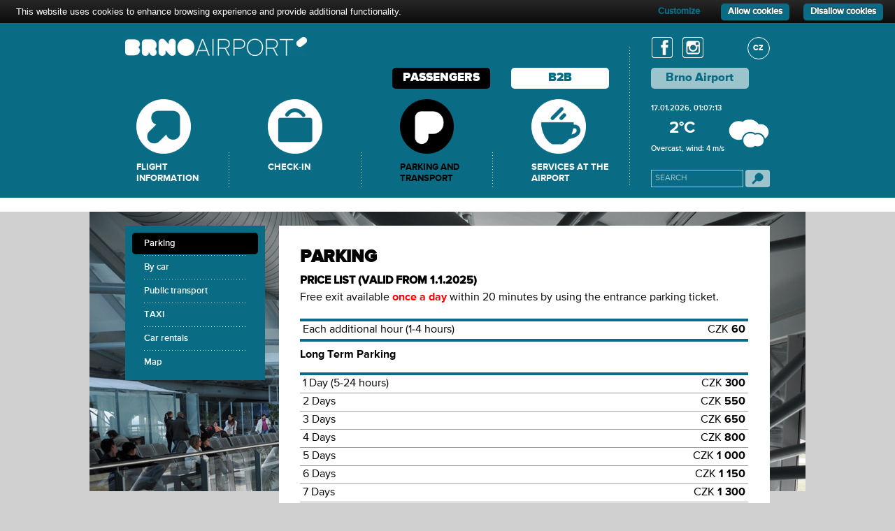

--- FILE ---
content_type: text/html; charset=utf-8
request_url: https://www.brno-airport.cz/en/parking-and-transport/parking/
body_size: 4033
content:
<!DOCTYPE html>
<html lang="cs-cz" dir="ltr">
  <head>
	<base href="https://www.brno-airport.cz/" />
	<meta http-equiv="Content-Type" content="text/html; charset=utf-8">
	<meta http-equiv="X-UA-Compatible" content="IE=9; IE=8; IE=7; IE=EDGE" />
	<link rel="shortcut icon" href="https://www.brno-airport.cz/img/favicon.ico" type="image/x-icon">
	<link rel="apple-touch-icon-precomposed" href="https://www.brno-airport.cz/img/apple-touch-icon-precomposed.png">
	<title>Brno Airport, Brno - Turany internation airport - Brno - Czech Republic</title>
    	<meta name="keywords" content="Brno Airport, Brno - Turany internation airport - Brno - Czech Republic">
    	<meta name="description" content="Brno Airport, Brno - Turany internation airport - Brno - Czech Republic">
  	<meta name="author" content="Letiště Brno a.s." />
  	<meta name="copyright" content="Letiště Brno a.s." />
	<meta name="robots" content="all,follow" />
	<META HTTP-EQUIV="CACHE-CONTROL" CONTENT="NO-CACHE">
	<META HTTP-EQUIV="PRAGMA" CONTENT="NO-CACHE">
	<META HTTP-EQUIV="EXPIRES" CONTENT="0">

	<meta name="viewport" content="width=device-width, initial-scale=1, minimum-scale=1, maximum-scale=1">
	<link type="text/css" rel="stylesheet" media="all" href="https://www.brno-airport.cz/css/style.css?121120241421" >
	<link type="text/css" rel="stylesheet" media="all" href="https://www.brno-airport.cz/css/tcal.css" >
	<link rel="stylesheet" type="text/css" href="https://www.brno-airport.cz/css/ProximaNovaBrnoAirport.css">
	<script type="text/javascript">
		var js_language='en';
	</script>
	<script type="text/javascript" src="https://www.brno-airport.cz/js/modernizr.min.js"></script>
	<script type="text/javascript" src="https://www.brno-airport.cz/js/respond.min.js"></script>
	<script type="text/javascript" src="https://www.brno-airport.cz/js/tcal.min.js"></script>	
	<script type="text/javascript" src="https://www.brno-airport.cz/js/slidewindow.min.js"></script>
	<script type="text/javascript" src="https://www.brno-airport.cz/js/languages.min.js"></script>
	<script type="text/javascript" src="https://www.brno-airport.cz/js/brnoairport.min.js"></script>
	<script type="text/javascript" src="https://www.brno-airport.cz/js/hp-refresh.js"></script>	
	<script type="text/javascript" src="https://www.brno-airport.cz/js/menul2.js"></script>	
	<!-- html5 pro ie < 9 -->
	<!-- <script src="http://html5shiv.googlecode.com/svn/trunk/html5.js"></script> -->
	<!--[if lt IE 9]>
	<script src="js/html5.js"></script>
	<![endif]-->

	<meta name="google-site-verification" content="1Sc85F19bjaaEpY4SSIGFb52KQ8I91iOWIO55PulWSY" />

<script>
window.dataLayer = window.dataLayer || [];
function gtag(){dataLayer.push(arguments);}

gtag('consent', 'default', {
  'ad_storage': 'denied',
  'analytics_storage': 'denied'
});
</script>



<!-- Global site tag (gtag.js) - Google Analytics -->
<script async src="https://www.googletagmanager.com/gtag/js?id=UA-51188733-1"></script>
<script>
  window.dataLayer = window.dataLayer || [];
  function gtag(){dataLayer.push(arguments);}
  gtag('js', new Date());

  gtag('config', 'UA-51188733-1', {
  'cookie_domain': 'www.brno-airport.cz'
});
</script>


<!-- Google tag (gtag.js) -->
<script async src="https://www.googletagmanager.com/gtag/js?id=G-Y971GL55G9"></script>
<script>
  window.dataLayer = window.dataLayer || [];
  function gtag(){dataLayer.push(arguments);}
  gtag('js', new Date());

  gtag('config', 'G-Y971GL55G9');
</script>




<script type="text/javascript" src="https://www.brno-airport.cz/cookie-bar/cookiebar-latest.min.js?forceLang=en&customize=1&tracking=1&thirdparty=1&always=1&noGeoIp=1&top=1&showNoConsent=1&hideDetailsBtn=1&noConfirm=1&refreshPage=1"></script>

<!-- Meta Pixel Code -->
<script>
!function(f,b,e,v,n,t,s)
{if(f.fbq)return;n=f.fbq=function(){n.callMethod?
n.callMethod.apply(n,arguments):n.queue.push(arguments)};
if(!f._fbq)f._fbq=n;n.push=n;n.loaded=!0;n.version='2.0';
n.queue=[];t=b.createElement(e);t.async=!0;
t.src=v;s=b.getElementsByTagName(e)[0];
s.parentNode.insertBefore(t,s)}(window, document,'script',
'https://connect.facebook.net/en_US/fbevents.js');
fbq('init', '708483532149410');
fbq('track', 'PageView');
</script>
<noscript><img height="1" width="1" style="display:none"
src="https://www.facebook.com/tr?id=708483532149410&ev=PageView&noscript=1"
/></noscript>
<!-- End Meta Pixel Code -->

  </head>
  <body onload="addon_bg(); make_hover('nav2'); make_hover('nav2cp'); zobraz_datum(); check_menu_l2();" onresize="addon_bg(); check_menu_l2();">
			<header id="header">
				<div id="header-content">
					<a href="https://www.brno-airport.cz/en/" id="logo"><span>home</span></a>
					<nav id="languages">
						<a href="https://www.brno-airport.cz/">CZ</a>
					</nav>
					<div id="icons">
<a id="facebook" href="https://www.facebook.com/share/1PvjuGDpfk/?mibextid=wwXIfr" target="_facebook"><img src="img/facebook-top.jpg" alt="Facebook"></a>
<a id="instagram" href="https://www.instagram.com/brnoairport_brq" target="_instagram"><img src="img/instagram-top.jpg" alt="Instagram"></a>
					</div>
					<div id="v-line"></div>
					<div id="weather">
						<div id="w-time">&nbsp;</div>
						<div id="w-temperature">2°C</div>
						<div id="w-image" class="polojasno-oblacno"></div>
						<div id="w-info">Overcast,  wind:&nbsp;4&nbsp;m/s</div>
					</div>
					<nav id="nav1"><div class="frame"><a href="https://www.brno-airport.cz/en/" class="active"><span>PASSENGERS</span></a></div><div class="frame"><a href="en/b2b/"><span>B2B</span></a></div><div class="frame frameb"><a href="en/brno-airport/"><span>Brno Airport</span></a></div></nav>
					<div id="search">
						<form action="https://www.brno-airport.cz/en/brno-airport/search/" method="POST" name="hledej">
						<input class="search-text" type="text" name="keyword" value="SEARCH" onfocus="this.value='';"><a class="search-button" href="" onclick="document.forms['hledej'].submit(); return false;"><span>search</span></a>
						</form>
					</div>
					<nav id="nav2" class="items4">
						<div class="frame"><div class="inner">
						<a href="en/flight-information/"
><img src="img/piktogram-informace.gif"><span>FLIGHT INFORMATION</span><span class="vline"></span></a>
						<a href="en/check-in/"
><img src="img/piktogram-odbaveni.gif"><span>CHECK-IN</span><span class="vline"></span></a>
						<a href="en/parking-and-transport/"
class="active"><img src="img/piktogram-parkovani-over.gif"><span>PARKING AND TRANSPORT</span><span class="vline"></span></a>
						<a href="en/services/"
><img src="img/piktogram-sluzby.gif"><span>SERVICES AT THE AIRPORT</span><span class="vline"></span></a>
						</div></div>
					</nav>
					<div class="okblock"></div>
				</div>
			</header>

			<section id="content">
				<div id="content-bg">
					    <img src="img/foto-bg.jpg">
				</div>
				<div class="frame">
					<div class="inner">
						<nav id="go2menu">
							<a href="https://www.brno-airport.cz/en/parking-and-transport/parking/#nav3"><span>MENU</span></a>
						</nav>
						<article>

							<div class="body">
<h2>Parking</h2>
          <h3>Price List (valid from 1.1.2025)</h3>
<p>Free exit available <span class="bold" style="color:red">once a day</span> within 20 minutes by using the entrance parking ticket.</p>
<!-- //
<p><a href="https://www.brno-airport.cz/en/parking-and-transport/book-parking/">Pre-book your parking space and save your price!</a></p>
// -->
	<div style="overflow:auto">
          <table width="100%">
            <tr>
              <td>
                Each additional hour (1-4 hours)
              </td>
              <td class="right">
                CZK <span class="bold">60</span>
              </td>
            </tr>
	    </table>
	  <p class="bold">Long Term Parking</p>
          <table width="100%">
            <tr>
              <td>
                1 Day (5-24 hours)
              </td>
              <td class="right">
                CZK <span class="bold">300</span>
              </td>
            </tr>
            <tr>
              <td>
                2 Days 
              </td>
              <td class="right">
                CZK <span class="bold">550</span>
              </td>
            </tr>
            <tr>
              <td>
                3 Days 
              </td>
              <td class="right">
                CZK <span class="bold">650</span>
              </td>
            </tr>
            <tr>
              <td>
                4 Days 
              </td>
              <td class="right">
                CZK <span class="bold">800</span>
              </td>
            </tr>
            <tr>
              <td>
                5 Days 
              </td>
              <td class="right">
                CZK <span class="bold">1&nbsp;000</span>
              </td>
            </tr>
            <tr>
              <td>
                6 Days 
              </td>
              <td class="right">
                CZK <span class="bold">1&nbsp;150</span>
              </td>
            </tr>
            <tr>
              <td>
                7 Days 
              </td>
              <td class="right">
                CZK <span class="bold">1&nbsp;300</span>
              </td>
            </tr>
            <tr>
              <td>
                8 Days
              </td>
              <td class="right">
                CZK <span class="bold">1&nbsp;450</span>
              </td>
            </tr>
            <tr>
              <td>
                9 Days 
              </td>
              <td class="right">
                CZK <span class="bold">1&nbsp;600</span>
              </td>
            </tr>
            <tr>
              <td>
                10 Days 
              </td>
              <td class="right">
                CZK <span class="bold">1&nbsp;800</span>
              </td>
            </tr>
            <tr>
              <td>
                11 Days 
              </td>
              <td class="right">
                CZK <span class="bold">1&nbsp;900</span>
              </td>
            </tr>
            <tr>
              <td>
                12 Days
              </td>
              <td class="right">
                CZK <span class="bold">2&nbsp;050</span> 
              </td>
            </tr>
            <tr>
              <td>
                13 Days 
              </td>
              <td class="right">
                CZK <span class="bold">2&nbsp;250</span>
              </td>
            </tr>
            <tr>
              <td>
                14 Days 
              </td>
              <td class="right">
                CZK <span class="bold">2&nbsp;350</span>
              </td>
            </tr>
            <tr>
              <td>
                15 Days
              </td>
              <td class="right">
                CZK <span class="bold">2&nbsp;500</span>
              </td>
            </tr>
            <tr>
              <td>
                16 Days 
              </td>
              <td class="right">
                CZK <span class="bold">2&nbsp;700</span>
              </td>
            </tr>
            <tr>
              <td>
                17 Days 
              </td>
              <td class="right">
                CZK <span class="bold">2&nbsp;900</span>
              </td>
            </tr>
            <tr>
              <td>
                18 Days 
              </td>
              <td class="right">
                CZK <span class="bold">3&nbsp;000</span>
              </td>
            </tr>
            <tr>
              <td>
                19 Days 
              </td>
              <td class="right">
                CZK <span class="bold">3&nbsp;150</span>
              </td>
            </tr>
            <tr>
              <td>
                20 Days 
              </td>
              <td class="right">
                CZK <span class="bold">3&nbsp;350</span>
              </td>
            </tr>
            <tr>
              <td>
                21 Days 
              </td>
              <td class="right">
                CZK <span class="bold">3&nbsp;450</span>
              </td>
            </tr>
            <tr>
              <td colspan="2">
                <span class="bold">+ CZK 100 for each additional day</span>
              </td>
            </tr>
          </table>
	</div>
<p>
PRM passengers: 30 minutes parking free of charge, first & second hour 50% discount. Upon presenting appropriate PRM card.
</p>
<p class="bold">
Payment Options:
</p>
<ul>
<li>Vending machines (2 in Arrivals, 1 in corridor between Arrivals and Departures, 1 at each parking exit)</li>
<ul>
<li>CZK cash payments</li>
<li>CZK credit card payments</li>
</ul>
<li>Customer Service Center in Departure Terminal (opposite the entrance to the terminal)</li>
<ul>
<li>CZK cash payments</li>
<li>CZK credit card payments</li>
<li>Submitting parking vouchers from travel agencies</li>
</ul>
</ul>
	<!-- // <p><a href="http://www.letenkybrno.info/en/faq/" target="_parkovani" class="bold">Frequently asked questions.</a></p> // -->
<h3>Parking operator</h3>
	<div>
	<div class="vypis-pul">
	<div style="overflow:auto">
	<table width="100%">
	<tr><td><span class="bold">B.A.W.D.F. s.r.o.</span></td></tr>
	<tr><td>Phone: +420 545 521 175</td></tr>
	<tr><td><a href="mailto:parkoviste@bawdf.cz.cz">parkoviste@bawdf.cz</a></td></tr>
	<!-- // <tr><td><a href="http://www.bawdf.cz" target="_airservice">www.bawdf.cz</a></td></tr> // -->
	</table>
	</div>
	</div>
	<!-- //
	<div class="vypis-pul">
            <img src="img/airservice.png" alt="Air Service Brno, s.r.o." />
	</div>
	// -->
	</div>
<div class="cleaner"></div>
</div>
						</article>

<nav id="nav3">
	<a href="en/parking-and-transport/parking/"
class="active">Parking<span class="radius1"></span><span class="radius2"></span><span class="radius3"></span><span class="radius4"></span></a>
	<div class="space-line"></div>
<!-- //
	<a href="en/parking-and-transport/book-parking/"
>Book parking<span class="radius1"></span><span class="radius2"></span><span class="radius3"></span><span class="radius4"></span></a>
	<div class="space-line"></div>
// -->
	<a href="en/parking-and-transport/by-car/"
>By car<span class="radius1"></span><span class="radius2"></span><span class="radius3"></span><span class="radius4"></span></a>
	<div class="space-line"></div>
	<a href="en/parking-and-transport/public-transport/"
>Public transport<span class="radius1"></span><span class="radius2"></span><span class="radius3"></span><span class="radius4"></span></a>
	<div class="space-line"></div>
	<a href="en/parking-and-transport/taxi/"
>TAXI<span class="radius1"></span><span class="radius2"></span><span class="radius3"></span><span class="radius4"></span></a>
	<div class="space-line"></div>
	<a href="en/parking-and-transport/car-rentals/"
>Car rentals<span class="radius1"></span><span class="radius2"></span><span class="radius3"></span><span class="radius4"></span></a>
	<div class="space-line"></div>
	<a href="en/parking-and-transport/map/"
>Map<span class="radius1"></span><span class="radius2"></span><span class="radius3"></span><span class="radius4"></span></a>
</nav>


					</div>
				</div>
			</section>
			<nav id="nav2cp" class="items4">
				<div class="frame"><div class="inner">
					<a href="en/flight-information/"
><img src="img/piktogram-informace.gif"><span>FLIGHT INFORMATION</span></a>
					<a href="en/check-in/"
><img src="img/piktogram-odbaveni.gif"><span>CHECK-IN</span></a>
					<a href="en/parking-and-transport/"
class="active"><img src="img/piktogram-parkovani-over.gif"><span>PARKING AND TRANSPORT</span></a>
					<a href="en/services/"
><img src="img/piktogram-sluzby.gif"><span>SERVICES AT THE AIRPORT</span></a>
				</div></div>
			</nav>
			<nav id="nav1cp">
				<div class="frame"><a href="https://www.brno-airport.cz/en/" class="active"><span>PASSENGERS</span></a></div><div class="frame"><a href="en/b2b/"><span>B2B</span></a></div><div class="frame frameb"><a href="en/brno-airport/"><span>Brno Airport</span></a></div></nav>
			<div id="searchcp">
				<form action="https://www.brno-airport.cz/en/brno-airport/search/" method="POST" name="hledej1">
					<input class="search-text" type="text" name="keyword" value="SEARCH" onfocus="this.value='';"><a class="search-button" href="" onclick="document.forms['hledej1'].submit(); return false;"><span class="transp">search</span></a>
				</form>
			</div>
			<footer id="footer">
				<div id="footer-content">
					<div id="footer-ft"><p style="color:#ffffff;font-family:ProximaNova-Bold;padding-bottom:5px;font-size:13px">Follow us on:</p>
						<a id="facebook" href="https://www.facebook.com/share/1PvjuGDpfk/?mibextid=wwXIfr" target="_facebook"><img src="img/facebook-hd.jpg" alt="Facebook"></a>
						<a id="instagram" href="https://www.instagram.com/brnoairport_brq" target="_instagram"><img src="img/instagram-hd.gif" alt="Instagram"></a>
					</div>
					<p id="footer-contact"><a href="mailto:info@brno-airport.cz">info@brno-airport.cz</a>, +420 545 521 310<br>LETIŠTĚ BRNO a.s., Letiště Brno-Tuřany 904/1, Tuřany, 627 00 Brno<br><br><span id="footer-copyright">Copyright © 2012 Letiště Brno a.s., all rights reserved. Webdesign <a href="http://www.kutululu.cz">studio kutululu</a></span>
					</p>
				</div>
			</footer>
  </body>
</html>


--- FILE ---
content_type: text/html; charset=utf-8
request_url: https://www.brno-airport.cz/cookie-bar/lang/en.html
body_size: 1436
content:
<div id="cookie-bar-prompt" style="display:none">
    <div id="cookie-bar-prompt-content">
        <a rel='nofollow noopener noreferrer' id="cookie-bar-prompt-logo" href="https://cookie-bar.eu"><span>cookie bar</span></a>
        <a rel='nofollow noopener noreferrer' id="cookie-bar-prompt-close"><span>close</span></a>

        <div class="clear"></div>
        <p>This website uses cookies to enhance the browsing experience and provide additional functionality, analysis of web visitors and visit sources.<br>

            <i id='cookie-bar-thirdparty'>
                <br>This website uses marketing cookies to target advertising.<br>
            </i>

            <i id='cookie-bar-tracking'>
                <br>This website uses analytical cookies to track the number of visitors to the website and their usage.<br>
            </i>

            <i id='cookie-bar-customize-block'>
                <br>
                If you prefer, you can select which types of cookies you accept:<br>
                <input type="checkbox" id="cookiebar-technical" checked disabled>
                <label for="cookiebar-technical">Technical cookies (mandatory)</label><br>

                <span id="cookiebar-third-party-input">
                    <input type="checkbox" id="cookiebar-third-party" value="1">
                    <label for="cookiebar-third-party">Marketing cookies</label><br>
                </span>

                <span id="cookiebar-tracking-input">
                    <input type="checkbox" id="cookiebar-tracking" value="1">
                    <label for="cookiebar-tracking">Analytical cookies</label><br>
                </span>

                <button id="cookiebar-save-customized">Save my preferences</button>
                <br>
            </i>

            <!-- // <i id='cookie-bar-privacy-page'>
            <br>To learn more about how this website uses cookies or localStorage, please read our <a rel='nofollow noopener noreferrer' id='cookie-bar-privacy-link' href=''>PRIVACY POLICY</a>.<br><br></i> // -->
            <br>By clicking <span>Allow cookies</span> you give permission to this website to store cookies on your device.
            <i id='cookie-bar-no-consent'>
            <br>
            <br>By clicking <span>Disallow cookies</span>, <span id='cookie-bar-scrolling'>or by scrolling the page,</span> you deny your consent to store any cookies and localStorage data for this website, eventually deleting already stored cookies (some parts of the site may stop working properly).</i><br>
<!-- //
<br>To learn more about cookies and localStorage, visit <a rel='nofollow noopener noreferrer' target='_blank' href='https://ico.org.uk/for-organisations/guide-to-pecr/cookies-and-similar-technologies/'>Information Commissioner's Office</a>. // -->
            <hr>
            The use of cookies can be blocked directly in your web browser. After blocking cookies, it is likely that these websites will not work correctly. To block cookies in your web browser, visit the help page for your web browser.
            <br>
            <br>
	    <!-- //
            <div id='cookie-bar-browsers'>
                <a rel='nofollow noopener noreferrer' class='chrome' target='_blank' href='https://support.google.com/accounts/answer/61416?hl=en'><span>Chrome</span></a>
                <a rel='nofollow noopener noreferrer' class='firefox' target='_blank' href='https://support.mozilla.org/en-GB/kb/enable-and-disable-cookies-website-preferences'><span>Firefox</span></a>
                <a rel='nofollow noopener noreferrer' class='ie' target='_blank' href='http://windows.microsoft.com/en-gb/internet-explorer/delete-manage-cookies#ie=ie-11'><span>Internet Explorer</span></a>
                <a rel='nofollow noopener noreferrer' class='opera' target='_blank' href='https://help.opera.com/en/latest/web-preferences/#cookies'><span>Opera</span></a>
                <a rel='nofollow noopener noreferrer' class='safari' target='_blank' href='https://support.apple.com/en-gb/guide/safari/sfri11471/mac'><span>Safari</span></a>
            </div>
            <br>
	    // -->
        </p>
    </div>
</div>

<div id="cookie-bar" style="display:none">
    <p>This website uses cookies to enhance browsing experience and provide additional functionality.
        <a rel='nofollow noopener noreferrer' id="cookie-bar-prompt-button" data-alt="Privacy policy">Details</a>
        <a rel='nofollow noopener noreferrer' id='cookie-bar-main-privacy-link' href=''>Privacy policy</a>
    </p>
    <a rel='nofollow noopener noreferrer' id="cookie-bar-button-no">Disallow cookies</a>
    <a rel='nofollow noopener noreferrer' id="cookie-bar-button">Allow cookies</a>
    <a rel='nofollow noopener noreferrer' id="cookie-bar-button-customize">Customize</a>
</div>


--- FILE ---
content_type: text/css
request_url: https://www.brno-airport.cz/css/style.css?121120241421
body_size: 9133
content:
/* Generic elements */

* {
  margin-left: 0px;
  margin-top: 0px;
  margin-bottom: 0px;
  margin-right: 0px;
  padding: 0;
}

html {
}

body {
  background: #d0d0d0;
  font: 12px; /* 170%; */
  font-family: ProximaNova-Regular, arial;
  color: #000000;
  width: 100%;
  overflow: auto;
}

h1, h2, h3, h4, h5, h6 {
  margin: 0;
  padding: 0;
  font-size: 100%;
}

p {
  /* margin: 0.6em 0 1.2em; */
}

a , a:link, a:visited {
  color: #096C84;
  text-decoration: none;
  outline: 0;
}

a:hover {
  color: #000000;
  text-decoration: underline;
  outline: 0;
}

a:active, a.active {
  color: #000000;
  outline: 0;
}

hr {
  border: none;
  height: 1px;
}

img, a img {
  border: none;
  outline: 0;
}

table {
	border-collapse: collapse;
	border-spacing: 0;
}
/* html5 oprava pro firefox 3.6 */
article, aside, canvas, details,figcaption, figure, footer, header,hgroup, nav, section, summary, video {
    display: block;
}

/* */

.transp {
	display: none;
}

.okblock {
	clear: both;
}


/* Layout */

/* H E A D E R */

#header {
	position: relative;
	width: 100%;
	height: 250px;
	background: #096C84;
	border-bottom: 20px solid #ffffff;
	color: #ffffff;
}
#header-content {
	position: relative;
	width: 100%;
	max-width: 1024px;
	height: 100%; /* 330px ok */
	margin: 0px auto;
}
#logo {
	position: relative;
	display: block;
	float: left;
	margin-left: 5%;
	margin-top: 20px;
	width: 260px;
	height: 27px;
}
#logo:hover, #logo:active {
	text-decoration: none;
}
#logo span {
	display: none;
}

/* ikony facebook a instagram */
#icons {
	width: 100px;
	float: right;
	position: relative;
	margin-top: 20px;
	margin-right: 23px;
}

/* ***** L A N G U A G E ***** */

#languages {
	position: relative;
	float: right;
	margin-right: 5%;
	margin-top: 20px;
	font-family: ProximaNova-Extrabld, arial;
	font-size: 11px; /* extrabold 12b */
}
#languages a, #languages a:visited, #languages a:link {
	position: relative;
	display:-moz-inline-stack;
	display:inline-block;
	zoom:1;
	*display:inline;
	margin-left: 14px;
	line-height: 30px;
	text-align: center;

	color: #ffffff;

	width: 30px;
	height: 30px;
	border: 1px solid #ffffff;
        border-radius: 19px;
	-moz-border-radius: 19px;
	-webkit-border-radius: 19px;
}
#languages a:hover, #languages a:active {
	color: #000000;
	border: 1px solid #000000;
	text-decoration: none;
}
.languages a:first-child {
	margin-left: 0px;
}

#v-line {
	position: absolute;
	top: 35px;
	right: 200px;
	width: 1px;
	height: 200px;
	margin-right: 5%;
}

/* ***** W E A T H E R ***** */

#weather {
	position: absolute;
	top: 115px; /* 155 obrazek */
	right: 0px;
	margin-right: 5%;
	width: 170px;
	font-family: ProximaNova-Semibold, arial;
	font-size: 11px; /* semibold 11b */
	z-index: 20;
	color: #ffffff;
}
#weather a, #weather a:link, #weather a:hover, #weather a:active, #weather a:visited {
	color: #ffffff;
	text-decoration: none;
	cursor: text;
}
#w-time {
	position: relative;
}
#w-temperature {
	position: relative;
	float: left;
	width:90px; /* max 200-30-80 = 90 */
	height:45px;
	line-height: 45px;
	font-family: ProximaNova-Bold, arial;
	font-size: 24px; /* bold 24b */
	text-align: center;
/*	border: 1px solid #197C94;*/
}
#w-image {
	position: relative;
	float: right;
	width: 60px;
	height: 60px;
/*	border: 1px solid #197C94;*/
}
#w-info {
	position: relative;
}

/* ***** M E N U 1 ***** */

#nav1 {
	position: relative;
	float: left;
	clear: both;
	/* width:550px; */
	height: 37px;
/*	margin: 0 auto; */
	margin-top: 8px;
/*	margin-right: 5%; */
	font-family: ProximaNova-Black, arial;
	font-size: 17px; /* black 17b */

	text-align: right;
	width: 95%;
	padding-right: 5%;
}
#nav1 .frame {
	position: relative;
	display:-moz-inline-stack;
	display:inline-block;
	zoom:1;
	*display:inline;

/*	width: 140px;
	margin-right: 30px;
	margin-left: 0px;*/

	padding-right: 30px;
}
#nav1 .frameb {
	padding-left: 30px;
}
#nav1cp .frame {
	position: relative;
	display:-moz-inline-stack;
	display:inline-block;
	zoom:1;
	*display:inline;
	width: 140px;
	margin-right: 10px;
	margin-left: 10px;
	text-align: center;
}
#nav1 a, #nav1cp a {
	position: relative;
	display:-moz-inline-stack;
	display:inline-block;
	zoom:1;
	*display:inline;
	width: 140px;
	height: 30px;
	line-height: 30px;
	text-align: center;
/*	margin-left: 30px;*/
	background: #ffffff;
        border-radius: 5px;
	-moz-border-radius: 5px;
	-webkit-border-radius: 5px;
}
#nav1 a, #nav1cp a, #nav1 a:visited, #nav1cp a:visited, #nav1 a:link, #nav1cp a:link {
	color: #096C84;
}
#nav1 .frameb a, #nav1cp .frameb a, #nav1 .frameb a:visited, #nav1cp .frameb a:visited, #nav1 .frameb a:link, #nav1cp .frameb a:link {
	background-color: #9cc4cd; /* 60% bila pruhledna na 096C84*/
	font-family: ProximaNova-Extrabld, arial;
/*	margin-left: 30px; */
}
#nav1 a:hover, #nav1cp a:hover, #nav1 a:active, #nav1cp a:active, #nav1 a.active, #nav1cp a.active, #nav1 .frameb a:hover, #nav1cp .frameb a:hover, #nav1 .frameb a:active, #nav1cp .frameb a:active, #nav1 .frameb a.active, #nav1cp .frameb a.active {
	background-color: #000000;
	text-decoration: none;
	color: #ffffff;
}

.no-borderradius #nav1 a, .no-borderradius #nav1cp a {
	background: transparent url('../img/nav1.gif') left top no-repeat;
}
.no-borderradius #nav1 .frameb a, .no-borderradius #nav1cp .frameb a {
	background-position: 0px -60px;
}
.no-borderradius #nav1 a:hover, .no-borderradius #nav1cp a:hover, .no-borderradius #nav1 a:active, .no-borderradius #nav1cp a:active, .no-borderradius #nav1 a.active, .no-borderradius #nav1cp a.active, .no-borderradius #nav1 .frameb a:hover, .no-borderradius #nav1cp .frameb a:hover, .no-borderradius #nav1 .frameb a:active, .no-borderradius #nav1cp .frameb a:active, .no-borderradius #nav1 .frameb a.active, .no-borderradius #nav1cp .frameb a.active {
	background-position: 0px -30px;
}

#nav1cp {
	display: none;
}

/* ***** S E A R C H ***** */

#search {
	position: absolute;
	bottom: 15px;
	right: 0px;
	margin-right: 5%;
	width: 172px;
	height: 25px;
	line-height: 25px;
	text-align: right;
	font-family: ProximaNova-Semibold, arial;
	font-size: 11px; /* semibold 11b */
	z-index: 20;
}
.search-text {
	background: #096C84;
	width: 125px; /* 130px */
	padding-left: 5px;
	height: 23px; /* 25px - 2x border 1px = 23 */
	color: #9cc4cd; /* 60% bila pruhledna na 096C84*/
	border: 1px solid #9cc4cd;
	font-family: ProximaNova-Regular, arial;
	font-size: 12px; /* regular 12b */
	vertical-align: top;
	line-height: 23px;
}
.search-button {
/*	position: absolute; */
	position: relative;
	display:-moz-inline-stack;
	display:inline-block;
	zoom:1;
	*display:inline;

/*	top: 0px;
	right: 0px; */
/*	background: transparent url('../img/search.jpg') left top no-repeat;*/
	width: 35px;
	height: 25px;
/*	margin-left: 5px; */
	vertical-align: top;
	margin-left: 3px;
}
.search-button:hover, .search-button:active {
	background-position: 0px -25px;
	text-decoration: none;
}
.search-button span {
	display: none;
}
#searchcp {
	display: none;
}


/* ***** M E N U 2 ***** */

#nav2 {
	position: absolute;
	bottom: 15px;
	left: 0px;
/*	top: 135px; */
	width:100%;
/*	height: 50%; */
	/* height: 170px; */
	z-index: 10;
}
#nav2 .frame, #nav2cp .frame {
	position: relative;
	margin-right: 5%;
}
#nav2 .frame .inner, #nav2cp .frame .inner {
	position: relative;
	margin-right: 200px;
	text-align: center;
	font-family: ProximaNova-Bold, arial;
	font-size: 13px; /* bold 16b */
}

#nav2 a, #nav2cp a {
position: relative;
	display:-moz-inline-stack;
	display:inline-block;
	zoom:1;
	*display:inline;
/* width: 100%; */
/*	width: 25%; */
	height: 100%;
	background-color: transparent;
/*	background-image: url('../img/piktogram.png'); */
	background-repeat: no-repeat;
	font-family: ProximaNova-Bold, arial;
/*	overflow: hidden; */
	vertical-align: top;
}


#nav2 a, #nav2cp a, #nav2 a:visited, #nav2cp a:visited, #nav2 a:link, #nav2cp a:link {
	color: #ffffff;
}
#nav2 a:hover, #nav2cp a:hover, #nav2 a:active, #nav2cp a:active, #nav2 a.active, #nav2cp a.active {
	text-decoration: none;
	color: #000000;
}
#nav2.items2 a {
	width: 49%;
}
#nav2.items3 a {
	width: 24%;
}
#nav2.items4 a {
	width: 24%;
}
#nav2.items5 a {
	width: 19%;
}


#nav2 a img, #nav2cp a img {
	margin-right: 30%;
	margin-left: 30%;
	width: 42%;
	height: auto;
/*	height: 100%; */
}

#nav2 a span, #nav2cp a span {
	position: relative;
	/*top: 0px;*/ /* 115 + 15 ?*/
	display: block;
	width: 60%; 
/*	min-width: 65px;*/
	height: 36px;
	/*padding-top: 15px;*/
	background: #096C84;
/* border: 1px solid #197C94; */
	text-align: left;
	margin-left: 30%;
margin-right: 30%;
margin-top: 7px;
/*	max-width: 50%;*/
	text-transform:uppercase;
}
#nav2 a span.vline {
	position: absolute;
	left: -30%;
	bottom: 0px;
	width: 1px;
	height: 40%;
}
#nav2 a:first-child span.vline {
	display: none;
}

#nav2cp {
	display: none;
}
/* ***** M E N U  3 ***** */
#nav3 {
	position: absolute;
	top: 0px;
	left: 0px;
	width: 200px;
	padding-top: 10px;
	padding-bottom: 10px;
	background: #096C84;
	font-family: ProximaNova-Semibold, arial;
	font-size: 13px;	/* semibold 15b */
	margin-bottom: 20px;
}
#nav3 .space-line {
	position: relative;
	height: 1px;
	margin: 1px 27px 1px 27px; /* 0 27 1 27 */
/*	border-bottom: 1px dotted #ffffff; */
}
#nav3 a {
	position: relative;
	display:block;
	padding: 8px 17px 8px 17px;
	margin-right: 10px;
	margin-left: 10px;
	color: #ffffff;
}
#nav3 a:hover, #nav3 a:active, #nav3 a.active {
	background: #000000;
	text-decoration: none;
        border-radius: 5px;
	-moz-border-radius: 5px;
	-webkit-border-radius: 5px;
}

.borderradius #nav3 a:hover span, .borderradius #nav3 a:active span, .borderradius #nav3 a.active span {
	display: none !important;
	background-image: none !important;
}

#nav3 a span {
	display: none;
	width: 5px;
	height: 5px;
	position: absolute;
	background: transparent url('../img/nav3-rohy.gif') left top no-repeat;	
}

#nav3 a span.radius1 {
	top: 0px;
	left: 0px;
}
#nav3 a span.radius2 {
	background-position: 0px -5px;	
	top: 0px;
	right: 0px;
}
#nav3 a span.radius3 {
	background-position: 0px -10px;
	bottom: 0px;
	left: 0px;
}
#nav3 a span.radius4 {
	background-position: 0px -15px;
	bottom: 0px;
	right: 0px;
}
#nav3 a:hover span, #nav3 a:active span, #nav3 a.active span {
	display: block;
}

.no-borderradius #nav3 a {
}
.no-borderradius #nav3 a:hover {
}

/* ***** F O O T E R ***** */

#footer {
	position: relative;
	max-width: 1024px;
	background: #000000;	
	margin: 0px auto;
/*	font-family: ProximaNova-Regular; */
	font-size: 11px; /* regular 10b */
	clear: both;
	-webkit-text-size-adjust:100%;
}
#footer-content {
	position: relative;
	padding-top: 20px;
	margin-right: 5%;
	margin-left: 5%;
	padding-bottom: 15px;
}
#footer-ft {
	position: absolute;
	width: 145px;
}
#facebook img, #twitter img, #google img, #instagram img {
	width: 30px;
	margin-right: 10px;
}
#footer-contact {
	position: relative;
	margin-left: 145px;
	color: #ffffff;
}
#footer-contact a, #footer-contact a:visited, #footer-contact a:link, #footer-contact a:active {
	color: #ffffff;
}
#footer-contact a: hover {
/*	text-decoration: underline; */
}
#footer-copyright, #footer-copyright a, #footer-copyright a:visited, #footer-copyright a:link, #footer-copyright a:active {
	color: #9d9d9d;
}

/* ***** A D V E R T I S E M E N T ***** */

#advertisement {
	position: absolute;
	right: -290px;
	top: 35px;
	width: 219px;
	height: 325px;
	background: #ffffff;
	text-align: left;
/*	font-family: ProximaNova-Regular; */
	font-size: 14px; /* regular 14px */
}

#advertisement .content {
	position: relative;
	width: 200px;
	margin-left: auto;
	margin-right: auto;
	margin-top: 8px;
}
/*
advertisement .content img {
	position: absolute;
	top: 22px;
	left: 0px;
}
advertisement .radius {
	position: absolute;
	display: block;
	width: 180px;
	height: 230px;
	top: 22px;
	left: 0px;
	background: transparent url('../img/banner-corners.png') left top no-repeat;
}
*/
/* ***** C O N T E N T ***** */

#content {
	position: relative;
	max-width: 1024px;
	/* height: 400px; */
	margin: 0px auto;
	clear: both;
}
#content-bg {
	position: relative;
	width: 100%;
	height: 400px; /*100%*/
	overflow: hidden;
}
#content-bg img {
	width: 100%;
}
#content .frame {
	position: relative;
	float: left;
	top: 0px;
	left: 0px;
	margin-top: -400px;
	width: 100%;
	height: 100%;
}
#content .inner {
	position: relative;
	margin-left: 5%;
	margin-right: 5%;
}
#content .body {
	position: relative;
	background: #ffffff;
	margin-left: 220px;
	padding: 30px 30px 5px 30px; /* bottom 25px <p> +5 */
	margin-top: 20px;
	margin-bottom: 25px;
	font-family: ProximaNova-Regular, arial;
	font-size: 16px;	/* light 14b */

	-webkit-text-size-adjust:100%;
}

#content .body h1 {
	text-transform: uppercase;
	font-family: ProximaNova-Extrabld, arial;
	font-size: 25px;	/* 24px extrabold */
	margin-bottom: 10px;
}
#content .body h2 {
	text-transform: uppercase;
	font-family: ProximaNova-Extrabld, arial;
	font-size: 25px;	/* 18px extrabold */
	margin-bottom: 10px;
}
#content .body h3 {
	text-transform: uppercase;
	font-family: ProximaNova-Bold, arial;
	font-size: 16px;	/* 18px bold */
}
#content .body h4 {
	font-family: ProximaNova-Semibold, arial;
	margin-bottom: 5px;
}
#content .body p {
	margin-top: 5px;
	margin-bottom: 15px;
}
#content .body ul, #content .body ol {
	margin-left: 15px;
	margin-bottom: 15px;
}

#content .body ul li:first-child, #content .body ol li:first-child {
}
#content .body table {
	border-top: 4px solid #096C84;
	border-bottom: 4px solid #096C84;
	margin-top: 5px;
	margin-bottom: 10px;
}
#content .body thead {
	color: #096C84;
	text-align: left;
}
#content .body th {
	font-family: ProximaNova-Bold, arial;
	padding-top: 3px;
	padding-right: 4px; /* 5%; 20px */
	padding-bottom: 3px;
	padding-left: 4px; /* 1%; 5px */
}
#content .body td {
	text-align: left;
	border-top: 1px solid #9d9d9d;
	padding-top: 3px;
	padding-right: 4px; /* 5%;  20px */
	padding-bottom: 3px;
	padding-left: 4px; /* 2%; 8px */
}
#content .body .min-padd td, #content .body .min-padd th {
	padding-right: 1px;
	padding-left: 1px;
}

#content .body td:first-child {
	font-family: ProximaNova-Regular, arial;
}
#content .body .firstcol td:first-child {
	font-family: ProximaNova-Bold, arial;
}
#content .body .firstcolimg td:first-child, #content .body .firstcolimg th:first-child {
	padding-right:19px;
}

#content .body td.right {
	text-align: right;
}
#content .body td.center {
	text-align: center;
}

.js #content .body input {
	border: 1px solid #9D9D9D;
	font-family: ProximaNova-Regular, arial;
	height: 28px;
	line-height: 28px;
	padding-left: 6px;
}
.js #content .body input[type=radio] {
  border:0px none !important;
}

.js #content .body .checkbox_on, .js #content .body .checkbox_off {
	cursor: pointer;
	position: relative;
	display:-moz-inline-stack;
	display:inline-block;
	zoom:1;
	*display:inline;
	width: 30px;
	height: 30px;
	/* line-height: 20px; */
}
.js #content .body .checkbox_on input, .js #content .body .checkbox_off input {
	left: -9999px;
	position: absolute;
}
.js #content .body textarea {
	border: 1px solid #9D9D9D;
}

#content .body .selectbox, #content .body .selectbox-min {
 position: relative;
 display:-moz-inline-stack;
 display:inline-block;
 zoom:1;
 *display:inline;
 overflow: hidden;
/* width: 220px; */ /* - 28px */
 height: 30px;
 vertical-align: middle;
}
#content .body .selectbox select, #content .body .selectbox-min select {
 position: relative;
 -webkit-appearance: none;
 height: 30px;
 background: transparent;
 border: 1px solid #9d9d9d;
 padding: 5px 5px 5px 5px;
 font-family: ProximaNova-Regular, arial;
}
#content .body .selectbox select {
 width: 125%;
}
#content .body .selectbox-min select {
 width: 150%;
}
#content .body .selectbox select option, #content .body .selectbox-min select option {
 padding: 5px 5px 5px 5px;
}

#content .body .submit {
	background: #9d9d9d;
	padding: 7px 17px 7px 17px;
/*	line-height: 20px;*/
	color: #ffffff;
	text-transform: uppercase;
	font-family: ProximaNova-Bold, arial;
	font-size: 13px;
	border-radius: 5px;
	-moz-border-radius: 5px;
	-webkit-border-radius: 5px;
	white-space: nowrap;
	line-height: 40px;
}
.no-borderradius #content .body .submit {
	line-height: 30px;
	padding: 0px 0px 0px 0px;
	position: relative;
	display:-moz-inline-stack;
	display:inline-block;
	zoom:1;
	*display:inline;
	height: 30px;
	background: transparent url('../img/submit.gif') left top no-repeat;
}
#content .body .submit:link, #content .body .submit:visited {
	color: #ffffff;
}
.no-borderradius #content .body .submit span {
	display:block;
	margin-left: 10px;
	padding-left: 7px;
	padding-right: 17px;
	background: transparent url('../img/submit.gif') right top no-repeat;
}
#content .body .submit:hover, #content .body .submit:active {
	background: #000000;
	text-decoration: none;
}
.no-borderradius #content .body .submit:hover, .no-borderradius #content .body .submit:active {
	background-position: left bottom;
}
.no-borderradius #content .body .submit:hover span, .no-borderradius #content .body .submit:active span {
	background-position: right bottom;
}



#content .body #r-type {
  margin-left: 13px;  
}

#content .body #r-type div {
  position: relative;
	float: left;
	height: 40px;
	margin-top: 7px;
	margin-left: 7px;
	margin-right: 20px;
  /*line-height: 20px;*/
}

#content .body #r-type .r-desc {
  position: relative;
  top: -10px;
  left: 10px;
	font-family: ProximaNova-Bold;
}


#content .body .itin-field {
  position: relative;
	float: left;
	/*height: 50px;*/
	width: 200px;
	margin-top: 7px;
	margin-left: 20px;
	margin-right: 7px;
	margin-bottom: 15px;
  /*line-height: 20px;*/
}

#content .body .itin-field input {
	width: 190px;
	height: 28px;
	padding-left: 6px;
	border: 1px solid #9d9d9d;
	line-height: 28px;
	font-family: ProximaNova-Regular, arial;
}


#r-btns {
  width: 300px;
  margin-left: auto;
  margin-right: auto;
}

#r-btns div {
  position: relative;
	float: left;
	margin-left: 5px;
	margin-right: 5px;
} 


#content .body .date input {
	width: 97px;
	height: 28px;
	padding-left: 8px;
	border: 1px solid #9d9d9d;
	vertical-align: top;
	line-height: 28px;
	font-family: ProximaNova-Regular, arial;
}
#content .body .date a {
	position: relative;
	display:-moz-inline-stack;
	display:inline-block;
	zoom:1;
	*display:inline;
	width: 40px;
	height: 30px;
}

#content .body .date a span {
	display: none;
}
#content .body .formdiv {
	position: relative;
	float: left;
	line-height: 20px;
	margin: 7px 7px 15px 20px;	
}



#content .body .extrabold {
	font-family: ProximaNova-Extrabld;
}
#content .body .regular {
	font-family: ProximaNova-Regular;
}
#content .body .semibold {
	font-family: ProximaNova-Semibold;
}
#content .body .boldit {
	font-family: ProximaNova-BoldIt;
}
#content .body .black {
	font-family: ProximaNova-Black;
}
#content .body .light {
	font-family: ProximaNova-Light;
}
#content .body .bold {
	font-family: ProximaNova-Bold;
}
#content .body .italic {
	font-family: ProximaNova-RegularIt;
}
#content .body .underline {
	text-decoration: underline;
}
#content .body img.floatRight { 
    float: right; 
    margin: 5px 0px 5px 15px; 
}

#go2menu {
	margin-top: 20px;
	font-family: ProximaNova-Extrabld, arial;
	font-size: 14px;	/* extrabold 14b */
	display: none;
}

#go2menu a {
	display: block;
	width: 100px;
	height: 37px;
/*	background: transparent url('../img/tlacitko-menu-dolu-out-hd.png') left top no-repeat; */
	line-height: 37px;
	vertical-align: middle;
	text-align: center;
}
#go2menu a span {
	padding-right: 8px;
}
#go2menu a:hover {
/*	background: transparent url('../img/tlacitko-menu-dolu-over-hd.png') left top no-repeat; */
	text-decoration: none;
	color: 	#096C84;
}

/*
#arrdep-frame {
	position: relative;
	float: left;
	top: 0px;
	left: 0px;
	margin-top: -400px;
	width: 100%;
	height: 100%;
}
#arrdep-inner {
	position: relative;
	margin-left: 5%;
	margin-right: 5%;

}
*/
#arrdep {
	position: relative;
	min-width: 354px;
	max-width: 610px;
	margin-top: 20px;
	margin-right: 310px;
	font-family: ProximaNova-Semibold, arial;
	font-size: 13px;
}
.arrdep-tabs {
	position: relative;
	display:-moz-inline-stack;
	display:inline-block;
	zoom:1;
	*display:inline;
	width: 120px;
	height: 36px;
	margin-right: 5px;
	background: transparent url('../img/transparent-white.png') left top repeat;
line-height: 36px;
	text-align: center;
/*	font-family: ProximaNova-Regular; */
	font-size: 14px; /* regular 14b */
	color: #000000;
/*	filter: alpha(opacity=60);
	opacity: 0.6; */
}
.arrdep-tabs:hover, .arrdep-tabs:active, .arrdep-tabs.active {
	color: #000000;
/*	filter: alpha(opacity=100);
	opacity: 1;*/
	background: #ffffff;
	text-decoration: none;
}
.arrdep-tabs:link, .arrdep-tabs:visited {
	color: #000000;
}
#arrdep-tabs-search {
	width: 50px;
/*	background: #ffffff url('../img/lupa-rad-hd.png') center center no-repeat; */
	margin-right: 0px;
}
#arrdep-tabs-search span {
	display: none;
}
#arrdep-tabs-search img {
	width: 16px;
	height: 16px;
	vertical-align: middle;
}
.arrdep-arrows {
	width: 13px;
	height: 13px;
	margin-right: 10px;
}

/* ***** ***** */
#arrdep-content {
	position: relative;
	margin-bottom: 30px;
	padding-left: 15px;
	padding-right: 10px;
	background: #ffffff;
}
#arrdep-content a, #arrdep-content a:link, #arrdep-content a:visited, #arrdep-content a:hover, #arrdep-content a:active {
	color: #9d9d9d;
	text-decoration: none;
}
.arrdep-tab {
	position: relative;
	width: 100%;
	min-height: 100px;
	padding-top: 20px;
	padding-bottom: 25px;
/*	padding-left: 10px;*/
	font-size: 13px; /* reg 12b*/
}

.arrdep-event {
	margin-top: 5px;
	/* margin-bottom: 20px;*/
}
.label {
	margin-bottom: 10px;
}
.label li {
	position: relative;
	display:-moz-inline-stack;
	display:inline-block;
	zoom:1;
	*display:inline;
/*	height: 20px;*/
	margin-right: 3px;
	text-align: left;
/*	border: 1px solid #eeeeee;*/
	white-space: nowrap;
	color: #9d9d9d;
}
.arrdep-event li {
	position: relative;
	display:-moz-inline-stack;
	display:inline-block;
	zoom:1;
	*display:inline;
/*	height: 20px;*/
	margin-right: 3px;
	text-align: left;
	overflow: hidden;
/*	border: 1px solid #eeeeee;*/
	white-space: nowrap;
}
.arrdep-event li.state {
	overflow: visible;
}
/*
.arrivals-day {
	margin-top: 10px;
}
*/
.arrdep-date {
	color: #9d9d9d;
}

.time {
	width: 40px;
	font-family: ProximaNova-Extrabld, arial;
}
.label .time {
	font-family: ProximaNova-Regular, arial;
}
.linka {
	width: 65px;
}
.destination {
	width: 31%; /* 200px 34% */
	font-family: ProximaNova-Extrabld, arial;
	text-transform:uppercase;
}
.label .destination {
	font-family: ProximaNova-Regular, arial;
}
.company {
	width: 26%; /* 150px 26% */
}
.state {
	width: 100px;
}

#arrdep-content .arrdep-more, #arrdep-content .arrdep-more:visited, #arrdep-content .arrdep-more:link, #arrdep-content .arrdep-more:active, #arrdep-content .arrdep-more:hover {
	position: absolute;
	right: 0px;
	bottom: 15px;
	color: #096C84;
	cursor: pointer;
}
.arrdep-more img {
	margin-left: 5px;
	width: 17px;
	height: 15px;
	vertical-align: middle;
}

#arrdep-search {
	font-family: ProximaNova-Regular, arial;
	color: #9d9d9d;
}
#arrdep-search h2, #arrdep-search h3, #arrdep-search h4 {
	font-family: ProximaNova-Extrabld, arial;
	font-size: 12px; /* extrabold 12b */
	color: #000000;
	text-transform: uppercase;
}

#s-arrival {
	position: relative;
	float: left;
	width: 60px;
	height: 50px;
	margin-top: 20px;
	margin-bottom: 1px;
	line-height: 20px;
}
.js #s-arrival label {
	cursor: pointer;
	display: block;
	width: 30px;
	height: 30px;
	/* line-height: 20px; */
}
.js #s-arrival input {
	left: -9999px;
	position: absolute;
}

#s-departure {
	position: relative;
	float: left;
	width: 30px;
	height: 50px;
	margin-top: 20px;
	margin-bottom: 1px;
	margin-right: 11%;
	line-height: 20px;
}
.js #s-departure label {
	cursor: pointer;
	display: block;
	width: 30px;
	height: 30px;
	/* line-height: 20px; */
}
.js #s-departure input {
	left: -9999px;
	position: absolute;
}

#s-destination {
	position: relative;
	float: left;
	height: 50px;
	margin-top: 20px;
	margin-bottom: 1px;
	line-height: 20px;
}
#s-destination div {
position: relative;
	overflow: hidden;
	width: 220px; /* - 28px */
	height: 30px;
	text-transform: uppercase;
}
#s-destination select {
	position: relative;
	-webkit-appearance: none;
	width: 248px;
	height: 30px;
	background: transparent;
	border: 1px solid #9d9d9d;
	padding: 5px 5px 5px 5px;
	text-transform: uppercase;
	font-family: ProximaNova-Regular, arial;
}
#s-destination select option {
	height: 20px;
	padding: 1px 5px 0px 5px;
}
#s-date {
	position: relative;
	float: left;
	height: 50px;
	margin-top: 20px;
	margin-bottom: 1px;
	margin-right: 10%;
	line-height: 20px;

width: 170px; /* 151 ie7 */

	/* clear: both; */
}
#s-date input {
	width: 97px;
	height: 28px;
	padding-left: 8px;
	border: 1px solid #9d9d9d;
	vertical-align: top;
	line-height: 28px;
	font-family: ProximaNova-Regular, arial;
}
#s-date a {
	position: relative;
	display:-moz-inline-stack;
	display:inline-block;
	zoom:1;
	*display:inline;
	width: 40px;
	height: 30px;
}

#s-date a span {
	display: none;
}
#calendar, .calendar {
	display: none;
	position: absolute;
	top: 53px;
	left: 110px;
	width: 250px;
	background: #ffffff;
	color: #000000;
	border: 1px solid #9D9D9D;
	z-index: 50;
	line-height: 20px;
}
#s-interval {
	position: relative;
	float: left;
	height: 50px;
	margin-top: 20px;
	margin-bottom: 1px;
	margin-right: 10%;
	line-height: 20px;
}
#s-interval div {
position: relative;
	overflow: hidden;
	width: 120px; /* - 28px */
}
#s-interval select {
position: relative;
	-webkit-appearance: none;
	width: 148px;
	height: 30px;
	background: transparent;
	border: 1px solid #9d9d9d;
	padding: 5px 5px 5px 5px;
	text-transform: uppercase;
	font-family: ProximaNova-Regular, arial;
}
#s-interval select option {
	height: 20px;
	padding: 1px 5px 0px 5px;
}

#s-flnumber {
	position: relative;
	float: left;
	height: 50px;
	margin-top: 20px;
	margin-bottom: 1px;
	line-height: 20px;
}
#s-flnumber input {
	width: 100px;
	height: 28px;
	padding-left: 6px;
	border: 1px solid #9d9d9d;
	line-height: 28px;
	font-family: ProximaNova-Regular, arial;
}

#arrdep-search .submit {
	position: relative;
	clear: both;
	padding-top: 29px;
}
#arrdep-search .submit a {
	background: #9d9d9d;
	padding: 7px 17px 7px 17px;
	line-height: 20px;
	color: #ffffff;
	text-transform: uppercase;
	font-family: ProximaNova-Bold, arial;
        border-radius: 5px;
	-moz-border-radius: 5px;
	-webkit-border-radius: 5px;
}
#arrdep-search .submit a:link, #arrdep-search .submit a:visited {
	color: #ffffff;
}
#arrdep-search .submit a:hover, #arrdep-search .submit a:active {
	background: #000000;
	text-decoration: none;
}
.no-borderradius #arrdep-search .submit a, .no-borderradius #arrdep-search .submit a:link, .no-borderradius #arrdep-search .submit a:visited {
	background: transparent url('../img/arrdep-search.gif') left top no-repeat;
	width: 46px;
	text-decoration: none;
}
.no-borderradius #arrdep-search .submit a:hover, .no-borderradius #arrdep-search .submit a:active {
	background-position: 0px -30px;
	width: 46px;
	text-decoration: none;
}

#content-news {
	position: relative;
	max-width: 1024px;
	margin: 30px auto 25px auto;
	font-size: 13px;
	-webkit-text-size-adjust:100%;
	/* border: 1px solid black; */
}
#content-news-inner {
	position: relative;
	margin-right: 5%;
	margin-left: 5%;
/*	border: 1px solid #aaaaaa;*/
	/* border: 1px solid blue; */
}
#news-list {
	float: left;
	min-width: 25.0px;
	max-width: 480px;
	color: #585858;
	font-family: ProximaNova-RegularIt, arial; /* bold it 12b*/
	line-height: 18px;
	/* border: 1px solid red; */
}
#news-list a, #news-list a:visited, #news-list a:link, #news-list a:active {
	color: #096C84;
	font-family: ProximaNova-RegularIt, arial;
}
#news-list p {
	margin-top: 10px;
}
#news-list p:first-child {
	margin-top: 0px;
}
#news-list h3, #news-list h2 {
	margin-bottom: 10px;
	text-transform:uppercase;
}
#news-list h3 a, #news-list h3 a:visited, #news-list h3 a:link, #news-list h3 a:active, #news-list h2 a, #news-list h2 a:visited, #news-list h2 a:link, #news-list h2 a:active {
	color: #096C84;
	font-family: ProximaNova-BoldIt, arial;
}
#news-list .archive {
	margin-top: 10px;
}
#news-list .archive a, #news-list:visited .archive a, #news-list:link .archive a:active{
	font-family: ProximaNova-Bold, arial;
}

#news-list .archive .arrow {
	width: 17px;
	height: 15px;
	margin-right: 5px;
	vertical-align: top;
}

#news-letter {
	position: absolute;
	right: 0px;
	bottom: 0px;
	width: 300px;
	font-family: ProximaNova-Bold, arial;
	/* bold 12px */
}

#news-banner {
	float: right;
	right: 0px;
	top: 0px;
	width: 420px;
}

#news-banner img {
	width:95%;
	overflow: none;
	padding-left:5%;
}

#newsletter-email {
	width: 250px;
	height: 23px;
	border: 1px solid #000000;
	background: #d0d0d0;
	padding-left: 5px;
	color: #9d9d9d;
	font-family: ProximaNova-Regular, arial;
	font-size: 12px;
	/* regular 12px */
	line-height: 23px;
	vertical-align: top;
}

#newsletter-button {
	position: relative;
	display:-moz-inline-stack;
	display:inline-block;
	zoom:1;
	*display:inline;
	margin-left: 5px;
	line-height: 26px;
	text-align: center;
	width: 35px;
	height: 25px;
	font-family: ProximaNova-Extrabld, arial;
	/* extrabold 12px */
	color: #ffffff;
	background: #000000;
	vertical-align: top;
        border-radius: 5px;
	-moz-border-radius: 5px;
	-webkit-border-radius: 5px;
}
#newsletter-button:hover {
	background: #096C84;;
	color: #000000;
	text-decoration: none;
}
.no-borderradius #newsletter-button {
	background: transparent url('../img/ok.gif') left top no-repeat;
}
.no-borderradius #newsletter-button:hover, .no-borderradius #newsletter-button:active {
	background-position: 0px -25px;
}

/* letiste.html */
#cross-contact {
	position: absolute;
	bottom: 15px;
	left: 0px;
	width:100%;
	z-index: 10;
}
#cross-contact .frame {
	position: relative;
	margin-right: 5%;
}
#cross-contact .frame .inner {
	position: relative;
	margin-right: 200px;
	padding-left: 220px;
	text-align: left;
	font-family: ProximaNova-Regular, arial;
	font-size: 16px; /* bold 16b */
	height: 123px;
}
#cross-contact .frame .inner p {
	padding-top: 35px;
}
#cross-contact .frame .inner .bold {
	font-family: ProximaNova-Bold, arial;
}
#cross-contact .frame .inner a, #cross-contact .frame .inner a:visited, #cross-contact .frame .inner a:link, #cross-contact .frame .inner a:active {
	color: #ffffff;
}
#cross-contact .frame .inner a:hover {
	color: #000000;
	text-decoration: none;
}


.blocklr {
	width: 100%;
	min-height: 150px;
	background: #f3f3f3;
        border-radius: 7px;
	-moz-border-radius: 7px;
	-webkit-border-radius: 7px;
	padding: 0px;
	margin: 0px;
}
.blocklr1 {
	float: left;
	border: 0px solid black;
	padding-top:2%;
	padding-bottom: 1%;
	padding-left: 5%;
	padding-right: 5%;
	width; 200px;
	background: #f3f3f3;
        border-radius: 7px;
	-moz-border-radius: 7px;
	-webkit-border-radius: 7px;
}

.blocklr1 img {
	height: 160px;
}
.blocklr2 {
	float: left;
	color: #096C84;
	border: 0px solid black;
	padding-top: 5%;
	padding-bottom: 1%;
	padding-left: 2%;
	padding-right: 2%;
	font-size: 28px;
	min-width: 30%;
	background: #f3f3f3;
	width: 61%;
}

.rg {
	float: right;
}

.blocklr2more {
	font-size: 18px;
	line-height: 18px;
	margin-top: 20px;
	float: left;
}

.blocklr2more img {
	width: 18px;
	height: 16px;
	vertical-align: middle;
	margin-left: 5px;
}

.blocklr2ac {
	float: right;
	margin-top: 15px;
}

.left-side {
	padding: 15px;
	float: left;
	width: 49%;
}

.left-side .nadpis {
	position: relative;
	top: -27px;
	left: 45px;
	font-size: 33px;
	font-family: ProximaNova-Bold, arial;
	color: #096C84;
	text-transform: uppercase;
	margin: 0px;
	padding: 0px;
}

.left-side .popisek {
	position: relative;
	top: -25px;
	margin-left: 45px;
	color: #096C84;
	font-size: 15px;
}

.float-icons {
	margin-left: 45px;
	overflow: none;
}

.right-side {
	float: right;
	width: 43%;
	margin-top: 45px;
}

.fotolr {
	margin-top: 5px;
}

.fotolr .prvni {
	float: left;
	margin-right: 1.3%;
	width: 24%;
}

.fotolr .prvni img {
	width: 100%;
}

.fotolr .druha {
	float: left;
	margin-right: 1.4%;
	width: 24%;
}

.fotolr .druha img {
	width: 100%;
}

.fotolr .treti {
	float: left;
	margin-right: 1.3%;
	width: 24%;
}

.fotolr .treti img {
	width: 100%;
}

.fotolr .ctvrta {
	float: right;
	width: 24%;
}

.fotolr .ctvrta img {
	width: 100%;
}



/* ***** V I E W P O R T S ***** */

/* 1280 - 661 */
@media all and (min-width: 661px) {
	.no-borderradius #languages a, .no-borderradius #languages a:visited, .no-borderradius #languages a:link {
		background: transparent url('../img/lang-circle.gif') left top no-repeat;
		border: 0px;
	}
	.no-borderradius #languages a:hover, .no-borderradius #languages a:active {
		background-position: 0px -30px;
		border: 0px;
	}
	#nav2.items3 .frame .inner {
		text-align: right;
	}
}

@media all and (max-width: 1100px) {
	#news-banner {
		float: right;
		width:350px;
	}
	.blocklr2 { 
		width: 58%;
	}
}
/* < 972 */
@media all and (max-width: 972px) {
	#news-banner {
		float: right;
		width:300px;
	}
	#nav2 .frame .inner {
		font-size: 12px;
	}
	#nav2 a span {
		height: 34px;
	}
	#cross-contact .frame .inner p {
		padding-top: 33px;
		font-size: 15px;
	}
	#nav2 a img, #nav2cp a img {
		margin-right: 30%;
		margin-left: 30%;
		width: 44%;
	}
}
@media all and (max-width: 950px) {
	.blocklr2 { 
		width: 45%;
	}
}
/* < 899 */
@media all and (max-width: 899px) {
	#nav2 .frame .inner {
		font-size: 11px;
	}
	#nav2 a span {
		height: 32px;
	}
	#cross-contact .frame .inner p {
		padding-top: 36px;
		font-size: 14px;
	}
	#nav2 a img, #nav2cp a img {
		margin-right: 30%;
		margin-left: 30%;
		width: 46%;
	}
	#news-list {
		max-width: 49%;
	}
	#news-banner {
		max-width: 49%;
	}

}
/* < 826 */
@media all and (max-width: 826px) {
	#nav2 .frame .inner {
		font-size: 11px;
	}
	#nav2 a span {
		height: 30px;
	}
	#cross-contact .frame .inner p {
		padding-top: 36px;
		font-size: 13px;
	}

#nav2 a img, #nav2cp a img {
	margin-right: 30%;
	margin-left: 30%;
	width: 48%;
}

#nav2 a span, #nav2cp a span {
	margin-left: 25%;
	margin-right: 30%;
}
#nav2 a span.vline {
	left: -25%;
}

.right-side {
	display: none;
}

.left-side {
	width: 92%;
}


}
/* < 754 */
@media all and (max-width: 754px) {
	.blocklr2 { 
		width: 60%;
		padding-left: 20%;
		padding-right: 20%;
		text-align: left;
	}
	.blocklr1 { 
		width: 60%;
		padding-left: 20%;
		padding-right: 20%;
		text-align: center;
	}
	#nav2 .frame .inner {
		font-size: 11px;
	}
	#nav2 a span {
		height: 25px;
	}
	#cross-contact .frame .inner p {
		padding-top: 39px;
		font-size: 12px;
	}

#nav2 a img, #nav2cp a img {
	margin-right: 30%;
	margin-left: 30%;
	width: 50%;
}

#nav2 a span, #nav2cp a span {
	margin-left: 20%;
	margin-right: 30%;
}
#nav2 a span.vline {
	left: -20%;
}

	/* arrivals departures */
	#arrdep {
		min-width: 300px;
		max-width: 660px;
		margin-right: auto;
	}

	/* ***** ADVERTISEMENT ***** */
	#advertisement {
		display: none;
	}

}
@media all and (max-width: 753px) and (min-width: 661px) {
	#news-banner {
		float: right;
		width:300px;
	}
	#news-list {
		float: left;
		clear: both;
	}
	#content-news-inner {
		clear: both;
	}
	#content-news {
		clear: both;
	}


}
/* 660 - 471 */
@media all and (max-width: 660px) and (min-width: 471px) {

	.no-borderradius #languages a, .no-borderradius #languages a:visited, .no-borderradius #languages a:link {
		background: transparent url('../img/lang-circle.gif') left top no-repeat;
		border: 0px;
	}
	.no-borderradius #languages a:hover, .no-borderradius #languages a:active {
		background-position: 0px -36px;
		border: 0px;
	}

	#v-line {
		display: none;
	}
	#icons {
		display: none; /* ikony pouze na homepage */
	}

	/* ***** W E A T H E R ***** */

	#weather {
		position: relative;
		width: auto;
		margin-left: 5%;
		clear: both;
		top: 0px;
		left: 0px;
	}
	#w-time {
		display:-moz-inline-stack;
		display:inline-block;
		zoom:1;
		*display:inline;
		margin-top: 7px; /* nastavi 7px pro vsechny */
	}
	#w-temperature {
		display:-moz-inline-stack;
		display:inline-block;
		zoom:1;
		*display:inline;

		float: none;
		width: auto;
		height: auto;
		line-height: normal;
		font-size: 11px;
	}
	#w-image {
		display: none;
	}
	#w-info {
		display:-moz-inline-stack;
		display:inline-block;
		zoom:1;
		*display:inline;
	}
	/* ***** NAV 1 ***** */
	#nav1 {
		float: none;
		margin-right: 5%;
		margin-left: 5%;

		padding-right: 0%;
		width: auto;

	}
	#nav1 .frame {
		width: 33%;
		text-align: left;
/*		margin-right: 0%;*/

		padding-right: 0%;
	}
	#nav1 .frameb {
		padding-left: 0%;
	}
	#nav1 a {
		margin-right: 3%;
		width: 135px;
	}
	.no-borderradius #nav1 a {
		background: transparent url('../img/nav1-135.gif') left top no-repeat;
	}

	#nav1 .frameb a {
		margin-right: 0px;
		margin-left: 0px;
	}
	/* ***** SEARCH ***** */
	#search {
		position: relative;
		text-align: right;
		top: -112px;
		left: 295px;
		margin-top: 18px;
/*		margin-right: 5%;*/
		width: 180px;
	}
	.search-button {
		position: relative;
		display:-moz-inline-stack;
		display:inline-block;
		zoom:1;
		*display:inline;
		margin-left: 5px;
		vertical-align: top;		
	}
	/* ***** NAV 2 ***** */
	#nav2 {
		position: absolute;
		bottom: 15px;
/*		clear: both;*/
/*		margin-top: 18px;*/
	}
	#nav2 .frame, #nav2 .frame .inner {
		margin-right: 0px;
	}
	#nav2.items2 a, #nav2.items3 a, #nav2.items4 a, #nav2.items5 a {
		width: 110px;
	}
	#nav2 a {
/*		height: 120px;*/
		font-size: 12px;
	}
	#nav2 a img {
		margin-left: 20px;
		margin-right: 20px;
		width: 70px;
	}
	#nav2 a span {
		margin-left: 15px;
		margin-right: 15px;
		width: 80px;
		height: 28px;
	}

	/* nav3 */
	#nav3 {
		position: relative;
		width: 423px;
		margin-right: auto;
		margin-left: auto;
	}
	#nav3 a {
		margin-left: 15%;
		margin-right: 15%;
	}
	#nav3 .space-line {
		margin-left: 19%;
		margin-right: 19%;
	}
	#go2menu {
		display: block;
	}

	/* cross-contact */
	#cross-contact {
		position: absolute;
		bottom: 20px;
		left: 0px;
		width:100%;
		z-index: 10;
	}
	#cross-contact .frame, #cross-contact .frame .inner {
		font-size: 13px;
		margin-right: 0px;
	}

	/* content */
	#content .body {
		margin-left: 0px;
		margin-top: 10px;
	}
	/* ***** NEWS LIST ***** */
	#news-list {
		margin-right:0px;
		max-width: 100%;
		width: 100%;
		padding-right: 0px;
	}
	/* ***** NEWSLETTER ***** */
	#news-letter {
		position: relative;
		margin-top: 20px;
	}
	#news-banner {
		width: 100%;
		max-width: 100%;
	}
	#news-banner img {
		width: 100%;
		padding: 0px;
		padding-top: 10px;
	}
	#content article {
		min-height: 0px !important;
	}
	.blocklr1 {
		padding-top:4%;
		padding-bottom: 1%;
		padding-left: 0%;
		padding-right: 0%;
		width: 200px;
	}

	.blocklr2 {
		padding-top: 5%;
		padding-bottom: 5%;
		padding-left: 1%;
		padding-right: 2%;
		width: 45%;

	}

.right-side {
	display: block;
}

.left-side {
	width: 45%;
}

.right-side img {
	width: 98%;
}


}


@media all and (max-width: 560px) {
	/* ***** SEARCH ***** */
	#search {
	    display:none;
	}
	.blocklr2 { 
		width: 60%;
		padding-left: 20%;
		padding-right: 20%;
		text-align: left;
	}
	.blocklr1 { 
		width: 60%;
		padding-left: 20%;
		padding-right: 20%;
		text-align: center;
	}
.right-side {
	display: none;
}

.left-side {
	width: 92%;
}

}

/* 470 - 320 */
@media all and (max-width: 470px) {
	/* header */
	#header {
		height: auto;
		padding-bottom: 0px;
		border-bottom: 0px;
	}
	.homepage #header {
		padding-bottom: 10px;
	}
	/* logo */
	#logo {
		/* background: url("../img/logo.png") no-repeat scroll left top transparent; */
		width: 190px;
		height: 20px;
		margin-top: 15px;
	}
	/* languages */
	#languages {
		display: none;
/*		margin-top: 7px; */
	}
	.homepage #languages {
		display: block;
		margin-top: 7px;
	}
	.no-borderradius .homepage #languages a, .no-borderradius .homepage #languages a:visited, .no-borderradius .homepage #languages a:link {
		background: transparent url('../img/lang-circle.gif') left top no-repeat;
		border: 0px;
	}
	.no-borderradius .homepage #languages a:hover, .no-borderradius .homepage #languages a:active {
		background-position: 0px -36px;
		border: 0px;
	}
	#v-line {
		display: none;
	}
	#icons {
		display: none; /* ikony pouze na homepage */
	}

	/* ***** W E A T H E R ***** */
	#weather {
		display: none; /* pocasi pouze na homepage */
	}
	.homepage #weather {
		display: block;
		position: relative;
		width: auto;
		margin-left: 5%;
		clear: both;
		top: 0px;
		left: 0px;
		white-space: nowrap;
		overflow: hidden;
	}
	
	#w-time {
		display:-moz-inline-stack;
		display:inline-block;
		zoom:1;
		*display:inline;
		margin-top: 5px; /* nastavi 5px pro vsechny */
	}
	#w-temperature {
		display:-moz-inline-stack;
		display:inline-block;
		zoom:1;
		*display:inline;

		float: none;
		width: auto;
		height: auto;
		line-height: normal;
		font-size: 11px;
	}
	#w-image {
		display: none;
	}
	#w-info {
		display:-moz-inline-stack;
		display:inline-block;
		zoom:1;
		*display:inline;
	}
	/* ***** NAV 1 ***** */
	#nav1 {
		display: none;
/*		float: none;
		margin-right: 5%;
		margin-left: 5%; */
	}
	#nav1cp {
		display: block;
/*		padding-top: 10px;*/
		background: #096C84;
/*		line-height: 52px; */
		text-align: center;
		font-family: ProximaNova-Black, arial;
	}
	#nav1cp .frame {
		padding-top: 7px;
		padding-bottom: 8px;
	}
	#nav1cp a {
		margin-right: 1%;
	}
	#nav1cp .frameb a {
		margin-right: 0px;
		margin-left: 0px;
		font-family: ProximaNova-Extrabld, arial;
	}
	/* search */
	#search {
		display:none;
	}
	/* search copy */
	#searchcp {
		display:block;
		background: #096C84;
		padding-top: 11px;
		padding-bottom: 25px;
		text-align: center;
	}
	.search-text {
		width: 245px;
	}
	.search-button {
		position: relative;
		display:-moz-inline-stack;
		display:inline-block;
		zoom:1;
		*display:inline;
		margin-left: 15px;
		vertical-align: top;		
	}
	/* NAV 2 */
	#nav2 {
		display:none;
	}
	#nav2 a span.vline {
		display: none;
	}
	/* NAV 2 copy */
	#nav2cp {
		position: relative;
		display: block;
		padding-top: 16px;
		background: #096C84;
	}
	#nav2cp .frame {
		margin-right: 5%;
		margin-left: 5%;
	}
	#nav2cp .frame .inner {
		margin-right: 0px;
	}
	#nav2cp a {
		height: 120px;
		font-size: 13px;
	}
	#nav2cp.items2 a, #nav2cp.items3 a, #nav2cp.items4 a, #nav2.items5 a {
		width: 110px;
	}
	#nav2cp a img {
		margin-left: 20px;
		margin-right: 20px;
		width: 70px;
	}
	#nav2cp a span {
		margin-left: 15px;
		margin-right: 15px;
		width: 80px;
		height: 28px;
	}
	/* nav3 */
	#nav3 {
		position: relative;
		width: 300px;
		margin-right: auto;
		margin-left: auto;
	}
	#nav3 a {
		margin-left: 1%;
		margin-right: 1%;
	}
	#nav3 .space-line {
		margin-left: 7%;
		margin-right: 7%;
	}
	#go2menu {
		display: block;
		margin-top: 10px;
	}
	#cross-contact {
		display: none;
	}
	/* content */
	#content .body {
		margin-left: 0px;
		margin-top: 10px;
		padding-top: 5%;
		padding-right: 5%;
		padding-left: 5%;
/*		padding-bottom: 5px; */
	}
	/* arrivals departures */
	#content {
		background: #096C84;
		overflow: hidden;
	}
	#content-bg {
		display: none;
	}
	#content .frame {
		float: none;
		margin-top: 0px;
	}
	#arrdep-frame {
		float: none;
		margin-top: 0px;
	}
	#arrdep {
		margin-top: 0px;
		min-width: 300px;
/*		width: 300px;?*/
		margin-left: auto;
		margin-right: auto;
	}
	#arrdep-tabs {
/*		width: 115px;*/
	}
	#arrdep-content {
		margin-bottom: 0px;
	}
	#calendar, .calendar {
		top: -160px;
		left: 0px;
	}
	/* ***** ADVERTISEMENT ***** */
	#advertisement {
		display: none;
	}
	/* news */
	#content-news {
		margin-top: 25px;
	}
	/* ***** NEWS LIST ***** */
	#news-list {
		margin-right:0px;
		width: 100%;
		max-width: 100%;
	}
	/* ***** NEWSLETTER ***** */
	#news-letter {
		position: relative;
		margin-top: 20px;
	}
	#news-banner {
		width: 100%;
		max-width: 100%;
	}
	#news-banner img {
		width: 100%;
		padding: 0px;
		padding-top: 10px;
	}
	#content article {
		min-height: 0px !important;
	}
}

/* 332 - 320 */
@media all and (max-width: 332px) {

	#logo {
		margin-left: 10px;
	}
	#languages {
		margin-right: 10px;
	}
	.homepage #weather {
		margin-right: 10px;
		margin-left: 10px;
	}
	/* content */
	#content .body {
		padding-top: 10px;
		padding-right: 10px;
		padding-left: 10px;
	}
	#content .inner {
		margin-right: 10px;
		margin-left: 10px;
	}
	#nav2cp .frame {
		margin-right: 10px;
		margin-left: 10px;
	}
	#nav3 a {
		margin-left: 0px;
		margin-right: 0px;
	}
	#nav3 .space-line {
		margin-left: 6%;
		margin-right: 6%;
	}

	#arrdep .inner {
		margin-right: 10px;
		margin-left: 10px;
	}

	#content-news-inner {
		margin-left: 10px;
		margin-right: 10px;
	}
	#footer-content {
		margin-left: 10px;
		margin-right: 10px;

	}

}

/* < 320 */
@media all and (max-width: 319px) {
	#languages {
		float: none;
		position: absolute;
		left: 217px;
		width: 110px;
		margin-right: 10px;
	}
}

/* ***** H I G H  D E N S I T Y  D I S P L A Y ***** */

/* logo male */
/* 470 - 320 normalni display */
@media all and (max-width: 470px) {
	#logo {
		background: transparent url('../img/logo-male.gif') left top no-repeat;
	}
	#logo:hover, #logo:active {
		background-position: 0px -20px;
	}
}
/* 470 - 320 hd */
@media only screen and (max-width: 470px) and (-webkit-min-device-pixel-ratio: 1.5), only screen and (max-width: 470px) and (min-device-pixel-ratio: 1.5) {
	#logo {
		background-image: url('../img/logo-male-hd.gif') ;
		background-size: 100%;
	}
	#logo:hover, #logo:active {
		background-position: 0px -20px;
	}
}

/* logo velke */
/* > 470 normalni display */
@media all and (min-width: 471px) {
	#logo {
		background: transparent url('../img/logo.gif') left top no-repeat;
		background-size: 260px;
	}
	#logo:hover, #logo:active {
		background-position: 0px -27px;
	}
}
/* > 470 hd */
@media only screen and (min-width: 471px) and (-webkit-min-device-pixel-ratio: 1.5),  only screen and (min-width: 471px) and (min-device-pixel-ratio: 1.5) {
	#logo {
		background-image: url('../img/logo-hd.gif') ;
		background-size: 260px;
	}
	#logo:hover, #logo:active {
		background-position: 0px -27px;
	}
}

body.addon-bg-1 {
	background: #d0d0d0 url('../img/bg1.gif') 50% 1000px no-repeat;
}
body.addon-bg-1-hd {
	background: #d0d0d0 url('../img/bg1-hd.gif') 50% 1000px no-repeat;
	background-size: 1350px;
}
body.addon-bg-2 {
	background: #d0d0d0 url('../img/bg2.gif') 50% 1000px no-repeat;
}
body.addon-bg-2-hd {
	background: #d0d0d0 url('../img/bg2-hd.gif') 50% 1000px no-repeat;
	background-size: 1350px;
}

body.addon-bg-3 {
	background: #d0d0d0 url('../img/bg3.gif') 50% 1000px no-repeat;
}
body.addon-bg-3-hd {
	background: #d0d0d0 url('../img/bg3-hd.gif') 50% 1000px no-repeat;
	background-size: 1350px;
}

body.addon-bg-4 {
	background: #d0d0d0 url('../img/bg4.gif') 50% 1000px no-repeat;
}
body.addon-bg-4-hd {
	background: #d0d0d0 url('../img/bg4-hd.gif') 50% 1000px no-repeat;
	background-size: 1350px;
}

body.addon-bg-5 {
	background: #d0d0d0 url('../img/bg5.gif') 50% 1000px no-repeat;
}
body.addon-bg-5-hd {
	background: #d0d0d0 url('../img/bg5-hd.gif') 50% 1000px no-repeat;
	background-size: 1350px;
}

body.addon-bg-6 {
	background: #d0d0d0 url('../img/bg6.gif') 50% 1000px no-repeat;
}
body.addon-bg-6-hd {
	background: #d0d0d0 url('../img/bg6-hd.gif') 50% 1000px no-repeat;
	background-size: 1350px;
}

body.addon-bg-7 {
	background: #d0d0d0 url('../img/bg7.gif') 50% 1000px no-repeat;
}
body.addon-bg-7-hd {
	background: #d0d0d0 url('../img/bg7-hd.gif') 50% 1000px no-repeat;
	background-size: 1350px;
}

body.addon-bg-8 {
	background: #d0d0d0 url('../img/bg8.gif') 50% 1000px no-repeat;
}
body.addon-bg-8-hd {
	background: #d0d0d0 url('../img/bg8-hd.gif') 50% 1000px no-repeat;
	background-size: 1350px;
}


/* vse hd */
@media only screen and (-webkit-min-device-pixel-ratio: 1.5), only screen and (min-device-pixel-ratio: 1.5) {
	#v-line {
	 	background: transparent url('../img/vline-hd.gif') top left repeat-y !important;
		background-size: 100%;
	}
	.search-button {
		background-image: url('../img/search-hd.gif') !important;
		background-size: 35px;
	}
	.js #s-arrival .checkbox_on, .js #s-departure .checkbox_on, .js #content .body .checkbox_on {
		background: transparent url('../img/checkbox-on-hd.gif') left top no-repeat !important;
		background-size: 100%;
	}
	.js #s-arrival .checkbox_off, .js #s-departure .checkbox_off, .js #content .body .checkbox_off {
		background: transparent url('../img/checkbox-off-hd.gif') left top no-repeat !important;
		background-size: 100%;
	}
	#s-destination div, #s-interval div, #content .body .selectbox, #content .body .selectbox-min  {
		background: transparent url('../img/select-arrow-hd.gif') right top no-repeat !important;
		background-size: contain;
	}
	#s-date a, .date a {
		background: transparent url('../img/calendar-hd.gif') left top no-repeat !important;
		background-size: 100%;
	}
	#s-date a:hover, .date a:hover {
		background: transparent url('../img/calendar-over-hd.gif') left top no-repeat !important;
		background-size: 100%;
	}
	#nav2 a span.vline {
	 	background: transparent url('../img/vline-hd.gif') top left repeat-y !important;
		background-size: 100%;
	}
	#go2menu a {
		background: transparent url('../img/tlacitko-menu-dolu-out-hd.png') left top no-repeat 100px !important;
		background-size: 100px;
	}
	#go2menu a:hover {
		background: transparent url('../img/tlacitko-menu-dolu-over-hd.png') left top no-repeat 100px !important;
		background-size: 100px;
	}
	#nav3 .space-line {
	 	background: transparent url('../img/hline-hd.gif') top left repeat-x !important;
		background-size: contain;
	}
	#cross-contact .frame .inner {
	 	background: transparent url('../img/cross-hd.gif') 120px 50% no-repeat !important;
		background-size: 100px;
	}

}

/* nutne po hd */
#v-line {
 	background: transparent url('../img/vline.gif') top left repeat-y;
}
.search-button {
	background: transparent url('../img/search.gif') left top no-repeat;
	background-size: 35px;
}
.js #s-arrival .checkbox_on, .js #s-departure .checkbox_on, .js #content .body .checkbox_on {
	background: transparent url('../img/checkbox-on.gif') left top no-repeat;
}
.js #s-arrival .checkbox_off, .js #s-departure .checkbox_off, .js #content .body .checkbox_off {
	background: transparent url('../img/checkbox-off.gif') left top no-repeat;
}
#s-destination div, #s-interval div, #content .body .selectbox, #content .body .selectbox-min {
	background: transparent url('../img/select-arrow.gif') right top no-repeat;
}
#s-date a, .date a {
	background: transparent url('../img/calendar.gif') left top no-repeat;
}
#s-date a:hover, .date a:hover {
	background: transparent url('../img/calendar-over.gif') left top no-repeat;
}
#nav2 a span.vline {
 	background: transparent url('../img/vline.gif') top left repeat-y;
}
#go2menu a {
	background: transparent url('../img/tlacitko-menu-dolu-out.png') left top no-repeat;
	background-size: 100px;
}
#go2menu a:hover {
	background: transparent url('../img/tlacitko-menu-dolu-over.png') left top no-repeat;
	background-size: 100px;
}
#nav3 .space-line {
 	background: transparent url('../img/hline.gif') top left repeat-x;
}
#cross-contact .frame .inner {
 	background: transparent url('../img/cross.gif') 120px 50% no-repeat;
}


/* W E A T H E R */
@media all and (min-width: 661px) {
	#w-image.bourky {
		background: transparent url('../img/weather/bourky.gif') left top no-repeat;
		background-size: 60px;
	}
	#w-image.dest {
		background: transparent url('../img/weather/dest.gif') left top no-repeat;
		background-size: 60px;
	}
	#w-image.destove-prehanky {
		background: transparent url('../img/weather/destove-prehanky.gif') left top no-repeat;
		background-size: 60px;
	}
	#w-image.jasno {
		background: transparent url('../img/weather/jasno.gif') left top no-repeat;
		background-size: 60px;
	}
	#w-image.mlha {
		background: transparent url('../img/weather/mlha.gif') left top no-repeat;
		background-size: 60px;
	}
	#w-image.noc-jasno {
		background: transparent url('../img/weather/noc-jasno.gif') left top no-repeat;
		background-size: 60px;
	}
	#w-image.noc-polojasno {
		background: transparent url('../img/weather/noc-polojasno.gif') left top no-repeat;
		background-size: 60px;
	}
	#w-image.noc-polojasno-bourky {
		background: transparent url('../img/weather/noc-polojasno-bourky.gif') left top no-repeat;
		background-size: 60px;
	}
	#w-image.noc-polojasno-prehanky {
		background: transparent url('../img/weather/noc-polojasno-prehanky.gif') left top no-repeat;
		background-size: 60px;
	}
	#w-image.noc-skorojasno {
		background: transparent url('../img/weather/noc-skorojasno.gif') left top no-repeat;
		background-size: 60px;
	}
	#w-image.polojasno {
		background: transparent url('../img/weather/polojasno.gif') left top no-repeat;
		background-size: 60px;
	}
	#w-image.polojasno-bourky {
		background: transparent url('../img/weather/polojasno-bourky.gif') left top no-repeat;
		background-size: 60px;
	}
	#w-image.polojasno-oblacno {
		background: transparent url('../img/weather/polojasno-oblacno.gif') left top no-repeat;
		background-size: 60px;
	}
	#w-image.polojasno-prehanky {
		background: transparent url('../img/weather/polojasno-prehanky.gif') left top no-repeat;
		background-size: 60px;
	}
	#w-image.skorojasno {
		background: transparent url('../img/weather/skorojasno.gif') left top no-repeat;
		background-size: 60px;
	}
	#w-image.snehove-prehanky {
		background: transparent url('../img/weather/snehove-prehanky.gif') left top no-repeat;
		background-size: 60px;
	}
	#w-image.snih {
		background: transparent url('../img/weather/snih.gif') left top no-repeat;
		background-size: 60px;
	}
	#w-image.snih-dest {
		background: transparent url('../img/weather/snih-dest.gif') left top no-repeat;
		background-size: 60px;
	}
}

@media only screen and (min-width: 661px) and (-webkit-min-device-pixel-ratio: 1.5), only screen and (min-width: 661px) and (min-device-pixel-ratio: 1.5) {
	#w-image.bourky {
		background: transparent url('../img/weather/bourky-hd.gif') left top no-repeat;
		background-size: 60px;
	}
	#w-image.dest {
		background: transparent url('../img/weather/dest-hd.gif') left top no-repeat;
		background-size: 60px;
	}
	#w-image.destove-prehanky {
		background: transparent url('../img/weather/destove-prehanky-hd.gif') left top no-repeat;
		background-size: 60px;
	}
	#w-image.jasno {
		background: transparent url('../img/weather/jasno-hd.gif') left top no-repeat;
		background-size: 60px;
	}
	#w-image.mlha {
		background: transparent url('../img/weather/mlha-hd.gif') left top no-repeat;
		background-size: 60px;
	}
	#w-image.noc-jasno {
		background: transparent url('../img/weather/noc-jasno-hd.gif') left top no-repeat;
		background-size: 60px;
	}
	#w-image.noc-polojasno {
		background: transparent url('../img/weather/noc-polojasno-hd.gif') left top no-repeat;
		background-size: 60px;
	}
	#w-image.noc-polojasno-bourky {
		background: transparent url('../img/weather/noc-polojasno-bourky-hd.gif') left top no-repeat;
		background-size: 60px;
	}
	#w-image.noc-polojasno-prehanky {
		background: transparent url('../img/weather/noc-polojasno-prehanky-hd.gif') left top no-repeat;
		background-size: 60px;
	}
	#w-image.noc-skorojasno {
		background: transparent url('../img/weather/noc-skorojasno-hd.gif') left top no-repeat;
		background-size: 60px;
	}
	#w-image.polojasno {
		background: transparent url('../img/weather/polojasno-hd.gif') left top no-repeat;
		background-size: 60px;
	}
	#w-image.polojasno-bourky {
		background: transparent url('../img/weather/polojasno-bourky-hd.gif') left top no-repeat;
		background-size: 60px;
	}
	#w-image.polojasno-oblacno {
		background: transparent url('../img/weather/polojasno-oblacno-hd.gif') left top no-repeat;
		background-size: 60px;
	}
	#w-image.polojasno-prehanky {
		background: transparent url('../img/weather/polojasno-prehanky-hd.gif') left top no-repeat;
		background-size: 60px;
	}
	#w-image.skorojasno {
		background: transparent url('../img/weather/skorojasno-hd.gif') left top no-repeat;
		background-size: 60px;
	}
	#w-image.snehove-prehanky {
		background: transparent url('../img/weather/snehove-prehanky-hd.gif') left top no-repeat;
		background-size: 60px;
	}
	#w-image.snih {
		background: transparent url('../img/weather/snih-hd.gif') left top no-repeat;
		background-size: 60px;
	}
	#w-image.snih-dest {
		background: transparent url('../img/weather/snih-dest-hd.gif') left top no-repeat;
		background-size: 60px;
	}
}

fieldset {
    border: 1px solid #096C84;
    padding: 5px;
    margin-bottom: 20px;
}
legend {
    margin-left: 1em;
    padding-left: 0.3em;
    padding-right: 0.3em;
    padding-bottom: 0.1em;
    color:#096C84;
}

#content .body .vypis-pul {
    position:relative;
    float:left;
    margin-bottom: 30px;
    margin-right: 30px;
    width:280px;
}

#content .body .vypis-ctvrt {
    position:relative;
    float:left;
    margin-bottom: 15px;
    margin-right: 15px;
    width:140px;
    height:160px;
    font-size: 13px;
}

.last { margin-right: 0px; }

.cleaner { clear: both; }

.center { text-align: center; }

hr.top { border: none; border-top: 4px solid #096C84; margin-bottom: 20px; }
hr.mid { border: none; border-top: 1px solid #9d9d9d; margin-bottom: 20px; }

.mb15 { margin-bottom: 15px; }
.vam { vertical-align: middle; }

.blue { color: #096C84; }


--- FILE ---
content_type: text/css
request_url: https://www.brno-airport.cz/css/tcal.css
body_size: 1066
content:
/*
	Stylesheet for Tigra Calendar v5.0
	Product is Public Domain (Free for any kind of applicaiton, customization and derivative works are allowed) 
	URL: http://www.softcomplex.com/products/tigra_calendar/

	- all image paths are relative to path of stylesheet
	- the styles below can be moved into the document or in existing stylesheet

*/

/* additional properties for input boxe in activated state, above still applies unless in conflict */
.tcalActive {
	background-image: url('../img/tcal/no_cal.gif');
}
/* container of calendar's pop-up */
#tcal, #content .body #tcal {
	position: absolute;
	visibility: hidden;
	z-index: 100;
	width: 170px;
	background-color: white;
	margin-top: 2px;
	padding: 0 2px 2px 2px;
	border: 1px solid silver;

	-moz-box-shadow: 3px 3px 4px silver;
	-webkit-box-shadow: 3px 3px 4px silver;
	box-shadow: 3px 3px 4px silver;
	-ms-filter: "progid:DXImageTransform.Microsoft.Shadow(Strength=4, Direction=135, Color='silver')";
	filter: progid:DXImageTransform.Microsoft.Shadow(Strength=4, Direction=135, Color='silver');
}

/* table containing navigation and current month */
#tcalControls, #content .body #tcalControls {
	border-collapse: collapse;
	border: 0;
	width: 100%;
	margin-top: 0px;
	margin-bottom: 0px;
}
#tcalControls td, #content .body #tcalControls td {
	border-collapse: collapse;
	border: 0;
	padding: 0;
	width: 16px;
	background-position: 50% 50%;
	background-repeat: no-repeat;
	cursor: pointer;
}
#tcalControls th, #content .body #tcalControls th {
	border-collapse: collapse;
	border: 0;
	padding: 0;
	line-height: 25px;
	font-size: 12px;
	text-align: center;
	font-family: ProximaNova-Bold, arial;
	white-space: nowrap;
}
#tcalPrevYear { background-image: url('../img/tcal/prev_year.gif'); }
#tcalPrevMonth { background-image: url('../img/tcal/prev_mon.gif'); }
#tcalNextMonth { background-image: url('../img/tcal/next_mon.gif'); }
#tcalNextYear { background-image: url('../img/tcal/next_year.gif'); }

/* table containing week days header and calendar grid */
#tcalGrid, #content .body #tcalGrid {
	border-collapse: collapse;
	border: 1px solid silver;
	width: 100%;
	margin-top: 0px;
	margin-bottom: 0px;
}

#tcalGrid th, #content .body #tcalGrid th {
	border: 1px solid silver;
	border-collapse: collapse;
	padding: 3px 0;
	text-align: center;
	font-size: 12px;
	background-color: #9d9d9d;
	color: white;
	font-weight: normal;
}
#tcalGrid td, #content .body #tcalGrid td {
	border: 0;
	border-collapse: collapse;
	padding: 2px 0;
	text-align: center;
	width: 14%;
	font-size: 14px;
	cursor: pointer;
}		

#tcalGrid td.tcalOtherMonth, #content .body #tcalGrid td.tcalOtherMonth { color: silver; }
#tcalGrid td.tcalWeekend, #content .body #tcalGrid td.tcalWeekend { background-color: #E1EEF0; }
#tcalGrid td.tcalToday, #content .body #tcalGrid td.tcalToday { border: 1px solid #096C84; }
#tcalGrid td.tcalSelected, #content .body #tcalGrid td.tcalSelected { background-color: #5298A9; }



--- FILE ---
content_type: text/css
request_url: https://www.brno-airport.cz/css/ProximaNovaBrnoAirport.css
body_size: 784
content:
/* @license
 * MyFonts Webfont Build ID 2231112, 2012-04-16T09:28:44-0400
 * 
 * The fonts listed in this notice are subject to the End User License
 * Agreement(s) entered into by the website owner. All other parties are 
 * explicitly restricted from using the Licensed Webfonts(s).
 * 
 * You may obtain a valid license at the URLs below.
 * 
 * Webfont: Proxima Nova Extrabold by Mark Simonson
 * URL: http://www.myfonts.com/fonts/marksimonson/proxima-nova/extrabld/
 * 
 * Webfont: Proxima Nova Regular by Mark Simonson
 * URL: http://www.myfonts.com/fonts/marksimonson/proxima-nova/regular/
 * 
 * Webfont: Proxima Nova Semibold by Mark Simonson
 * URL: http://www.myfonts.com/fonts/marksimonson/proxima-nova/semibold/
 * 
 * Webfont: Proxima Nova Bold Italic by Mark Simonson
 * URL: http://www.myfonts.com/fonts/marksimonson/proxima-nova/bold-it/
 * 
 * Webfont: Proxima Nova Black by Mark Simonson
 * URL: http://www.myfonts.com/fonts/marksimonson/proxima-nova/black/
 * 
 * Webfont: Proxima Nova Light by Mark Simonson
 * URL: http://www.myfonts.com/fonts/marksimonson/proxima-nova/light/
 * 
 * Webfont: Proxima Nova Bold by Mark Simonson
 * URL: http://www.myfonts.com/fonts/marksimonson/proxima-nova/bold/
 * 
 * Webfont: Proxima Nova Italic by Mark Simonson
 * URL: http://www.myfonts.com/fonts/marksimonson/proxima-nova/regular-it/
 * 
 * 
 * License: http://www.myfonts.com/viewlicense?type=web&buildid=2231112
 * Licensed pageviews: 20,000
 * Webfonts copyright: Copyright (c) Mark Simonson, 2005. All rights reserved.
 * 
 * © 2012 Bitstream Inc
*/



  
 @font-face {font-family: 'ProximaNova-Extrabld';src: url('../webfonts/220B48_0_0.eot');src: url('../webfonts/220B48_0_0.eot?#iefix') format('embedded-opentype'),url('../webfonts/220B48_0_0.woff') format('woff'),url('../webfonts/220B48_0_0.ttf') format('truetype'),url('../webfonts/220B48_0_0.svg#wf') format('svg');}
 
  
 @font-face {font-family: 'ProximaNova-Regular';src: url('../webfonts/220B48_1_0.eot');src: url('../webfonts/220B48_1_0.eot?#iefix') format('embedded-opentype'),url('../webfonts/220B48_1_0.woff') format('woff'),url('../webfonts/220B48_1_0.ttf') format('truetype'),url('../webfonts/220B48_1_0.svg#wf') format('svg');}
 
  
 @font-face {font-family: 'ProximaNova-Semibold';src: url('../webfonts/220B48_2_0.eot');src: url('../webfonts/220B48_2_0.eot?#iefix') format('embedded-opentype'),url('../webfonts/220B48_2_0.woff') format('woff'),url('../webfonts/220B48_2_0.ttf') format('truetype'),url('../webfonts/220B48_2_0.svg#wf') format('svg');}
 
  
 @font-face {font-family: 'ProximaNova-BoldIt';src: url('../webfonts/220B48_3_0.eot');src: url('../webfonts/220B48_3_0.eot?#iefix') format('embedded-opentype'),url('../webfonts/220B48_3_0.woff') format('woff'),url('../webfonts/220B48_3_0.ttf') format('truetype'),url('../webfonts/220B48_3_0.svg#wf') format('svg');}
 
  
 @font-face {font-family: 'ProximaNova-Black';src: url('../webfonts/220B48_4_0.eot');src: url('../webfonts/220B48_4_0.eot?#iefix') format('embedded-opentype'),url('../webfonts/220B48_4_0.woff') format('woff'),url('../webfonts/220B48_4_0.ttf') format('truetype'),url('../webfonts/220B48_4_0.svg#wf') format('svg');}
 
  
 @font-face {font-family: 'ProximaNova-Light';src: url('../webfonts/220B48_5_0.eot');src: url('../webfonts/220B48_5_0.eot?#iefix') format('embedded-opentype'),url('../webfonts/220B48_5_0.woff') format('woff'),url('../webfonts/220B48_5_0.ttf') format('truetype'),url('../webfonts/220B48_5_0.svg#wf') format('svg');}
 
  
 @font-face {font-family: 'ProximaNova-Bold';src: url('../webfonts/220B48_6_0.eot');src: url('../webfonts/220B48_6_0.eot?#iefix') format('embedded-opentype'),url('../webfonts/220B48_6_0.woff') format('woff'),url('../webfonts/220B48_6_0.ttf') format('truetype'),url('../webfonts/220B48_6_0.svg#wf') format('svg');}
 
  
 @font-face {font-family: 'ProximaNova-RegularIt';src: url('../webfonts/220B48_7_0.eot');src: url('../webfonts/220B48_7_0.eot?#iefix') format('embedded-opentype'),url('../webfonts/220B48_7_0.woff') format('woff'),url('../webfonts/220B48_7_0.ttf') format('truetype'),url('../webfonts/220B48_7_0.svg#wf') format('svg');}
 


--- FILE ---
content_type: text/css
request_url: https://www.brno-airport.cz/cookie-bar/themes/cookiebar.min.css
body_size: 1384
content:
#cookie-bar{font-size:13px}#cookie-bar-prompt-content{font-size:13px;max-height:85vh}#cookie-bar-browsers a{width:60px}@media only screen and (max-device-width:800px){#cookie-bar{font-size:12px}#cookie-bar-prompt-content{font-size:11px;max-height:80vh}#cookie-bar-browsers a{width:50px}}#cookie-bar{background:#45484d;background:-moz-linear-gradient(top,rgba(30,30,30,.95) 0,rgba(0,0,0,.95) 100%);background:-webkit-gradient(linear,left top,left bottom,color-stop(0%,rgba(30,30,30,.95)),color-stop(100%,rgba(0,0,0,.95)));background:-webkit-linear-gradient(top,rgba(30,30,30,.95) 0,rgba(0,0,0,.95) 100%);background:-o-linear-gradient(top,rgba(30,30,30,.95) 0,rgba(0,0,0,.95) 100%);background:-ms-linear-gradient(top,rgba(30,30,30,.95) 0,rgba(0,0,0,.95) 100%);background:linear-gradient(to bottom,rgba(30,30,30,.95) 0,rgba(0,0,0,.95) 100%);font-family:ProximaNova-Regular,Arial,Helvetica,sans-serif;font-size:10pt;left:0;line-height:1.5;margin:0;padding:3px;position:fixed;width:100%;z-index:9999;filter:progid:DXImageTransform.Microsoft.gradient( startColorstr='#cc45484d',endColorstr='#cc000000',GradientType=0 )}#cookie-bar-prompt{background:#000;background:rgba(0,0,0,.4);font-family:ProximaNova-Regular,Arial,Helvetica,sans-serif;font-size:10pt;height:100%;left:0;line-height:1.5;position:fixed;top:0;width:100%;z-index:9998}#cookie-bar *,#cookie-bar-prompt *{line-height:1.5}#cookie-bar p{float:left;margin:4px 0 0 20px;padding:0;color:#fff;font-family:sans-serif}#cookie-bar p a{padding:0 8px}#cookie-bar-prompt p{font-family:ProximaNova-Regular,Arial,Helvetica,sans-serif;color:#fff}#cookie-bar-button{background-color:#096c84;border-bottom:1px solid #222;border-radius:5px;color:#fff!important;cursor:pointer;display:inline-block;float:right;font-weight:700;font-family:ProximaNova-Semibold;line-height:1;margin-right:20px;margin-top:2px;padding:5px 10px 6px;position:relative;text-decoration:none;text-shadow:0 -1px 1px #222}#cookie-bar-button-no{background-color:#096c84;border-bottom:1px solid #222;border-radius:5px;color:#fff!important;cursor:pointer;display:inline-block;float:right;font-weight:700;font-family:ProximaNova-Semibold;line-height:1;margin-right:20px;margin-top:2px;padding:5px 10px 6px;position:relative;text-decoration:none;text-shadow:0 -1px 1px #222}#cookie-bar-prompt a{cursor:pointer}#cookie-bar-prompt hr{background:#fff;border:none;height:1px;margin:.7em 0 1em;opacity:.2}#cookie-bar-prompt-content,#cookie-bar{color:#fff;font-weight:300}#cookie-bar-prompt-content::-webkit-scrollbar-track{border-radius:10px;background-color:#222;background-color:rgba(255,255,255,5%)}#cookie-bar-prompt-content::-webkit-scrollbar{width:15px}#cookie-bar-prompt-content::-webkit-scrollbar-thumb{box-shadow:inset 0 0 6px rgba(0,0,0,.5);background-color:#eee;background-color:rgba(255,255,255,.3);border-radius:10px}#cookie-bar-prompt-content a,#cookie-bar a,#cookie-bar-prompt-content span{color:#096c84;text-decoration:none}#cookie-bar-prompt-content a:hover,#cookie-bar a:hover{color:#096c84;text-decoration:underline}#cookie-bar-prompt-close span,#cookie-bar-prompt-logo span{display:none}#cookie-bar-prompt-button{cursor:pointer}#cookie-bar-prompt-content{background:#111;border-radius:7px;box-shadow:1px 2px 8px rgba(0,0,0,.5);color:#fff;margin:0 auto;max-width:98%;opacity:.97;overflow:auto;padding:25px;position:relative;top:5%;width:600px;z-index:9998}#cookie-bar-thirdparty{display:none}#cookie-bar-tracking{display:none}#cookie-bar-scrolling{display:none}#cookie-bar-privacy-page,#cookie-bar-main-privacy-link{display:none}#cookie-bar-prompt-close{background:url(images.png)no-repeat;background-position:-102px -94px;display:block;float:right;height:14px;width:14px}#cookie-bar-prompt-logo{background:url(images.png)no-repeat;background-position:-2px 0;display:block;float:left;height:42px;width:190px}#cookie-bar-browsers a{display:inline-block;background:url(images.png)no-repeat;text-align:left;height:53px;margin:0;padding:0;position:relative}#cookie-bar-browsers a span{background:#fff;border-radius:2px;color:#000!important;display:none;left:-10px;opacity:.8;padding:3px 10px;position:absolute;text-align:center;top:60px;width:150px}#cookie-bar-browsers a:hover span{display:block}#cookie-bar-browsers .chrome{background-position:-2px -44px;width:48px;height:48px}#cookie-bar-browsers .firefox{background-position:-52px -44px;width:48px;height:48px}#cookie-bar-browsers .ie{background-position:-102px -44px;width:48px;height:48px}#cookie-bar-browsers .opera{background-position:-2px -94px;width:48px;height:48px}#cookie-bar-browsers .safari{background-position:-52px -94px;width:48px;height:48px}.clear{clear:both}#cookie-bar-prompt input,#cookie-bar-prompt label{cursor:pointer;position:inherit;pointer-events:all;padding:auto;opacity:1}#cookie-bar-prompt #cookie-bar-customize{display:none}#cookie-bar-prompt #cookiebar-save-customized,#cookie-bar-prompt #cookiebar-save-customized:active{border:none;background-color:#096c84;color:#fff;border-radius:5px;cursor:pointer;font-weight:700;font-family:ProximaNova-Semibold;padding:5px 10px 6px}#cookie-bar-prompt #cookiebar-save-customized:hover{text-decoration:underline}#cookie-bar-button-customize{color:#096c84!important;cursor:pointer;display:inline-block;float:right;font-weight:700;font-family:ProximaNova-Semibold;line-height:1;margin-right:20px;margin-top:2px;padding:5px 10px 6px;position:relative;text-decoration:none;text-shadow:0 -1px 1px #222}#cookie-bar-prompt i{font-style:normal}

--- FILE ---
content_type: text/css
request_url: https://www.brno-airport.cz/css/slidewindow.css
body_size: 400
content:
/*
	Lightweight Image Viewer For Your Website
	Copyright � 2010 Yury Plashenkov
	http://www.plashenkov.com/
*/

#overlay {
	z-index: 99;
	position: absolute;
	left: 0;
	top: 0;
	width: 0;
	height: 0;
	background: Black;
}

#wnd {
	z-index: 100;
	position: absolute;
}

#tl, #tr, #bl, #br {
	width: 20px;
	height: 20px;
}

.mc { background: White }

#imgArea { line-height: 0 }

#imgNum, #imgTitle {
	font-family: Verdana, Tahoma, Arial;
	font-size: 8pt;
	font-weight: bold;
	line-height: 150%;
}

#imgNum { color: Gray }

#btnPrev, #btnNext {
	width: 38px; /* 58px; */
	height: 22px;
}
#btnClose {
	width: 22px; /* 66px; */
	height: 22px;
	cursor: pointer;
}


--- FILE ---
content_type: application/javascript
request_url: https://www.brno-airport.cz/js/hp-refresh.js
body_size: 624
content:
    // JavaScript Document
    function loadlety() {
      var xmlhttp_p;
      var xmlhttp_o;

      if (window.XMLHttpRequest) {
        // code for IE7+, Firefox, Chrome, Opera, Safari
        xmlhttp_p = new XMLHttpRequest();
        xmlhttp_o = new XMLHttpRequest();
        //alert("Nahrano XMLHttpRequest");
      }
      else if (window.ActiveXObject) {
        // code for IE6, IE5
        xmlhttp_p = new ActiveXObject("Microsoft.XMLHTTP");
        xmlhttp_o = new ActiveXObject("Microsoft.XMLHTTP");
        //alert("Nahrano ActiveXObject");
      }
      else {
        //alert("Bez podpory XMLHTTP!");
      }
     
      xmlhttp_p.onreadystatechange = function() {
        if(xmlhttp_p.readyState == 4) {
          document.getElementById('arrdep-arrivals').innerHTML = xmlhttp_p.responseText;
	  browser_resize();
        }
      }
      if (js_language == 'en') {
      	xmlhttp_p.open("GET","./en/online-prilety/?hash="+Math.random(),true);
      }
      else {
      	xmlhttp_p.open("GET","./online-prilety/?hash="+Math.random(),true);
      }
      xmlhttp_p.send(null); 

      xmlhttp_o.onreadystatechange = function() {
        if(xmlhttp_o.readyState == 4) {
          document.getElementById('arrdep-departures').innerHTML = xmlhttp_o.responseText;
	  browser_resize();
        }
      }
     
      if (js_language == 'en') {
      	xmlhttp_o.open("GET","./en/online-odlety/?hash="+Math.random(),true);
      }
      else {
      	xmlhttp_o.open("GET","./online-odlety/?hash="+Math.random(),true);
      }
      xmlhttp_o.send(null); 
    }


function reload_letak() {
    loadlety();
    timerID2=setTimeout("reload_letak()",60000);
}

function sdeleni() {
    showSlideWindow(document.getElementById('sdeleni'));
    imgMain.useMap = "#MapClick";
    imageMapResize();
}

function load_sdeleni () {
    timerID2=setTimeout("sdeleni()",500);
}

    


--- FILE ---
content_type: application/javascript
request_url: https://www.brno-airport.cz/cookie-bar/cookiebar-latest.min.js?forceLang=en&customize=1&tracking=1&thirdparty=1&always=1&noGeoIp=1&top=1&showNoConsent=1&hideDetailsBtn=1&noConfirm=1&refreshPage=1
body_size: 2285
content:
var CookieLanguages=["bg","br","ca","cs","da","de","el","en","es","fi","fr","hr","hu","it","nl","no","oc","pl","pt","ro","ru","se","sk","sl","tr"],cookieLawStates=["AT","BE","BG","BR","CY","CZ","DE","DK","EE","EL","ES","FI","FR","GB","HR","HU","IE","IT","LT","LU","LV","MT","NL","NO","PL","PT","RO","SE","SI","SK"];function setupCookieBar(){var b=O(),o,y,p,n,h,u,d,a,C,s=!1,g=!1,w=j();if(w=="CookieDisallowed"&&(v(),r("cookiebar","CookieDisallowed")),w!==void 0)return;e("noGeoIp")?(s=!0,f()):(a=new XMLHttpRequest,a.open("GET","https://freegeoip.app/json/",!0),a.onreadystatechange=function(){if(a.readyState!==4)return;if(clearTimeout(C),a.status===200){var t=JSON.parse(a.responseText).country_code;cookieLawStates.indexOf(t)>-1?s=!0:(g=!0,r("cookiebar","CookieAllowed"),e("refreshPage")&&window.location.reload())}else s=!0;f()},C=setTimeout(function(){console.log("cookieBAR - Timeout for ip geolocation"),a.onreadystatechange=function(){},a.abort(),s=!0,f()},1500),a.send());function f(){if(document.cookie.length>0||window.localStorage!==null&&window.localStorage.length>0){var t=j();t===void 0?s=!0:g=!0}else s=!1;e("always")&&(s=!0),s===!0&&g===!1&&x()}function x(){var r=E(),a,l,s,t,i='';e("theme")&&(i="-"+e("theme")),a=b.replace(/[^/]*$/,''),l=b.indexOf(".min")>-1?".min":'',s=document.createElement("link"),s.setAttribute("rel","stylesheet"),s.setAttribute("href",a+"themes/cookiebar"+i+l+".css"),document.head.appendChild(s),t=new XMLHttpRequest,t.open("GET",a+"lang/"+r+".html",!0),t.onreadystatechange=function(){if(t.readyState===4&&t.status===200){var s=document.createElement("div");s.innerHTML=t.responseText,document.getElementsByTagName("body")[0].appendChild(s),o=document.getElementById("cookie-bar"),y=document.getElementById("cookie-bar-button"),p=document.getElementById("cookie-bar-button-no"),n=document.getElementById("cookie-bar-prompt"),h=document.getElementById("cookie-bar-prompt-button"),u=document.getElementById("cookie-bar-prompt-close"),promptContent=document.getElementById("cookie-bar-prompt-content"),d=document.getElementById("cookie-bar-no-consent"),thirdparty=document.getElementById("cookie-bar-thirdparty"),tracking=document.getElementById("cookie-bar-tracking"),customize=document.getElementById("cookie-bar-customize-block"),buttonCustomize=document.getElementById("cookie-bar-button-customize"),buttonSaveCustomized=document.getElementById("cookiebar-save-customized"),customizeBlock=document.getElementById("cookie-bar-customize-block"),customizeTracking=document.getElementById("cookiebar-tracking-input"),customizeThirdParty=document.getElementById("cookiebar-third-party-input"),scrolling=document.getElementById("cookie-bar-scrolling"),privacyPage=document.getElementById("cookie-bar-privacy-page"),privacyLink=document.getElementById("cookie-bar-privacy-link"),mainBarPrivacyLink=document.getElementById("cookie-bar-main-privacy-link"),e("showNoConsent")||(d.style.display="none",p.style.display="none"),e("showCustomConsent")&&(buttonCustomize.style.display="none"),e("blocking")&&(c(n,500),u.style.display="none"),e("thirdparty")?(thirdparty.style.display="block",customizeThirdParty.style.display="block"):(thirdparty.style.display="none",customizeThirdParty.style.display="none"),e("tracking")?(tracking.style.display="block",customizeTracking.style.display="block"):(tracking.style.display="none",customizeTracking.style.display="none"),e("hideDetailsBtn")&&(h.style.display="none"),e("scrolling")&&(scrolling.style.display="inline-block"),e("top")?(o.style.top=0,m("top")):(o.style.bottom=0,m("bottom")),e("privacyPage")&&(privacyLink.href=_(),privacyPage.style.display="inline-block"),e("showPolicyLink")&&e("privacyPage")&&(mainBarPrivacyLink.href=_(),mainBarPrivacyLink.style.display="inline-block"),e("customize")?(customizeBlock.style.display="block",buttonCustomize.style.display="block"):(customizeBlock.style.display="none",buttonCustomize.style.display="none"),k(),c(o,250),m()}},t.send()}function _(){return decodeURIComponent(e("privacyPage"))}function O(){var e=document.getElementsByTagName("script");for(i=0;i<e.length;i+=1)if(e[i].hasAttribute("src"))if(path=e[i].src,path.indexOf("cookiebar")>-1)return path}function E(){var t=e("forceLang");return t===!1&&(t=navigator.language||navigator.userLanguage),t=t.substr(0,2),CookieLanguages.indexOf(t)<0&&(t="en"),t}function j(){var e=document.cookie.match(/(;)?cookiebar=([^;]*);?/);return e==null?void 0:decodeURI(e[2])}function r(s,o){var t=60,n,i;e("remember")&&(t=e("remember")),n=new Date,n.setDate(n.getDate()+parseInt(t)),i=encodeURI(o)+(t===null?'':"; expires="+n.toUTCString()+";path=/"),document.cookie=s+"="+i}function v(){var e=new Date;e.setDate(e.getDate()-10),document.cookie.split(";").forEach(function(t){document.cookie=t.replace(/^ +/,'').replace(/=.*/,"=;expires="+e.toUTCString()+";path=/")}),localStorage!==null&&localStorage.clear()}function c(t,n){var e=t.style;e.opacity=0,e.display="block",function t(){(e.opacity-=-.1)>.9?null:setTimeout(t,n/10)}()}function t(t,n){var e=t.style;e.opacity=1,function t(){(e.opacity-=.1)<.1?e.display="none":setTimeout(t,n/10)}()}function m(e){setTimeout(function(){var n=document.getElementById("cookie-bar").clientHeight,t=document.getElementsByTagName("body")[0],s=t.currentStyle||window.getComputedStyle(t);switch(e){case"top":t.style.marginTop=parseInt(s.marginTop)+n+"px";break;case"bottom":t.style.marginBottom=parseInt(s.marginBottom)+n+"px";break}},300)}function l(){var t=document.getElementById("cookie-bar").clientHeight,n,s;e("top")?(n=parseInt(document.getElementsByTagName("body")[0].style.marginTop),document.getElementsByTagName("body")[0].style.marginTop=n-t+"px"):(s=parseInt(document.getElementsByTagName("body")[0].style.marginBottom),document.getElementsByTagName("body")[0].style.marginBottom=s-t+"px")}function e(t){var e=b.split(t+"=");return!!e[1]&&e[1].split(/[&?]+/)[0]}function k(){if(y.addEventListener("click",function(){r("cookiebar","CookieAllowed"),l(),t(n,250),t(o,250),e("refreshPage")&&window.location.reload()}),p.addEventListener("click",function(){var i=d.textContent.trim(),s=!0;e("noConfirm")||(s=window.confirm(i)),s===!0&&(v(),r("cookiebar","CookieDisallowed"),l(),t(n,250),t(o,250)),e("refreshPage")&&window.location.reload()}),buttonSaveCustomized.addEventListener("click",function(){v(),r("cookiebar","CookieCustomized"),r("cookiebar-tracking",document.getElementById("cookiebar-tracking").checked),r("cookiebar-marketing",document.getElementById("cookiebar-third-party").checked),l(),t(n,250),t(o,250),e("refreshPage")&&window.location.reload()}),h.addEventListener("click",function(){c(n,250)}),u.addEventListener("click",function(){t(customize,0),t(n,250)}),buttonCustomize.addEventListener("click",function(){c(customize,0),c(n,250)}),e("scrolling")){var s=document.body.getBoundingClientRect().top,i=!1;window.addEventListener("scroll",function(){i===!1&&(document.body.getBoundingClientRect().top-s>250||document.body.getBoundingClientRect().top-s<-250)&&(r("cookiebar","CookieAllowed"),l(),t(n,250),t(o,250),i=!0,e("refreshPage")&&window.location.reload())})}}}document.addEventListener("DOMContentLoaded",function(){setupCookieBar()})

--- FILE ---
content_type: application/javascript
request_url: https://www.brno-airport.cz/js/tcal.min.js
body_size: 2321
content:
var tcaldest="s-date-input";var A_TCALCONF={cssprefix:"tcal",months:["January","February","March","April","May","June","July","August","September","October","November","December"],weekdays:["Su","Mo","Tu","We","Th","Fr","Sa"],longwdays:["Sunday","Monday","Tuesday","Wednesday","Thursday","Friday","Saturday"],yearscroll:true,weekstart:0,prevyear:"Previous Year",nextyear:"Next Year",prevmonth:"Previous Month",nextmonth:"Next Month",format:"d.m.Y"};var A_TCALTOKENS=[{t:"Y",r:"19\\d{2}|20\\d{2}",p:function(a,b){a.setFullYear(Number(b));return a},g:function(a){var b=a.getFullYear();return b}},{t:"m",r:"0?[1-9]|1[0-2]",p:function(a,b){a.setMonth(Number(b)-1);return a},g:function(a){var b=a.getMonth()+1;return(b<10?"0":"")+b}},{t:"F",r:A_TCALCONF.months.join("|"),p:function(b,c){for(var a=0;a<12;a++){if(A_TCALCONF.months[a]==c){b.setMonth(a);return b}}},g:function(a){return A_TCALCONF.months[a.getMonth()]}},{t:"d",r:"0?[1-9]|[12][0-9]|3[01]",p:function(a,b){a.setDate(Number(b));if(a.getDate()!=b){a.setDate(0)}return a},g:function(a){var b=a.getDate();return(b<10?"0":"")+b}},{t:"j",r:"0?[1-9]|[12][0-9]|3[01]",p:function(a,b){a.setDate(Number(b));if(a.getDate()!=b){a.setDate(0)}return a},g:function(a){var b=a.getDate();return b}},{t:"l",r:A_TCALCONF.longwdays.join("|"),p:function(a,b){return a},g:function(a){return A_TCALCONF.longwdays[a.getDay()]}},{t:"S",r:"st|nd|rd|th",p:function(a,b){return a},g:function(a){n_date=a.getDate();if(n_date%10==1&&n_date!=11){return"st"}if(n_date%10==2&&n_date!=12){return"nd"}if(n_date%10==3&&n_date!=13){return"rd"}return"th"}}];function f_tcalGetHTML(k){var o=document.getElementById(tcaldest);if(!o){return}var p=A_TCALCONF.cssprefix,h=A_TCALCONF.format;var a=f_tcalParseDate(A_TCALCONF.today,A_TCALCONF.format);if(!a){a=f_tcalResetTime(new Date())}var j=f_tcalParseDate(o.value,h);if(!j){j=f_tcalParseDate(A_TCALCONF.selected,A_TCALCONF.format)}if(!j){j=new Date(a)}k=k?f_tcalResetTime(k):new Date(j);var d=new Date(k);d.setDate(1);d.setDate(1-(7+d.getDay()-A_TCALCONF.weekstart)%7);var b,g='<table id="'+p+'Controls"><tbody><tr>'+(A_TCALCONF.yearscroll?'<td id="'+p+'PrevYear" '+f_tcalRelDate(k,-1,"y")+' title="'+A_TCALCONF.prevyear+'"></td>':"")+'<td id="'+p+'PrevMonth"'+f_tcalRelDate(k,-1)+' title="'+A_TCALCONF.prevmonth+'"></td><th>'+A_TCALCONF.months[k.getMonth()]+" "+k.getFullYear()+'</th><td id="'+p+'NextMonth"'+f_tcalRelDate(k,1)+' title="'+A_TCALCONF.nextmonth+'"></td>'+(A_TCALCONF.yearscroll?'<td id="'+p+'NextYear"'+f_tcalRelDate(k,1,"y")+' title="'+A_TCALCONF.nextyear+'"></td>':"")+'</tr></tbody></table><table id="'+p+'Grid"><tbody><tr>';for(var f=0;f<7;f++){g+="<th>"+A_TCALCONF.weekdays[(A_TCALCONF.weekstart+f)%7]+"</th>"}g+="</tr>";var l,e,m=new Date(d);while(m.getMonth()==k.getMonth()||m.getMonth()==d.getMonth()){g+="<tr>";for(var c=0;c<7;c++){b=[];l=m.getDate();e=m.getMonth();if(m.getMonth()!=k.getMonth()){b[b.length]=p+"OtherMonth"}if(m.getDay()==0||m.getDay()==6){b[b.length]=p+"Weekend"}if(m.valueOf()==a.valueOf()){b[b.length]=p+"Today"}if(m.valueOf()==j.valueOf()){b[b.length]=p+"Selected"}g+="<td"+f_tcalRelDate(m)+(b.length?' class="'+b.join(" ")+'">':">")+l+"</td>";m.setDate(++l)}g+="</tr>"}g+="</tbody></table>";return g}function f_tcalRelDate(b,c,a){var a=(a=="y"?"FullYear":"Month");var d=new Date(b);if(c){d["set"+a](b["get"+a]()+c);if(d.getDate()!=b.getDate()){d.setDate(0)}}return' onclick="f_tcalUpdate('+d.valueOf()+(c?",1":"")+')"'}function f_tcalResetTime(a){a.setMilliseconds(0);a.setSeconds(0);a.setMinutes(0);a.setHours(12);return a}function f_tcalCancel(){var b=A_TCALCONF.cssprefix;if(tcaldest.length>12){var d=document.getElementById("calendar"+tcaldest.substr(12))}else{var d=document.getElementById("calendar")}if(d){d.style.display="none"}var a=f_tcalGetInputs();for(var c=0;c<a.length;c++){f_tcalRemoveClass(a[c],b+"Active")}}function f_tcalUpdate(a,c){d_date=new Date(a);var b=A_TCALCONF.cssprefix;if(c){if(tcaldest.length>12){var d=document.getElementById("calendar"+tcaldest.substr(12))}else{var d=document.getElementById("calendar")}if(!d){return}d.innerHTML=f_tcalGetHTML(d_date)}else{document.getElementById(tcaldest).value=f_tcalGenerateDate(d_date,A_TCALCONF.format);f_tcalCancel()}}function f_tcalOnClick(c){if(c.name.length){tcaldest=c.name}var d=A_TCALCONF.cssprefix;var a=d+"Active";var b=f_tcalHasClass(c,a);f_tcalCancel();if(b){return false}f_tcalAddClass(c,a);if(tcaldest.length>12){var e=document.getElementById("calendar"+tcaldest.substr(12))}else{var e=document.getElementById("calendar")}if(!e){return false}e.innerHTML=f_tcalGetHTML(null);e.style.display="block";return false}function f_tcalParseDate(d,f){if(!d){return}var b,g="^",j={},i,a=0;for(var c=0;c<f.length;c++){b=f.charAt(c);if(A_TCALTOKENS_IDX[b]){j[b]=++a;g+="("+A_TCALTOKENS_IDX[b]["r"]+")"}else{if(b==" "){g+="\\s"}else{g+=(b.match(/[\w\d]/)?"":"\\")+b}}}var k=new RegExp(g+"$");if(!d.match(k)){return}var e,h=f_tcalResetTime(new Date());h.setDate(1);for(c=0;c<A_TCALTOKENS.length;c++){b=A_TCALTOKENS[c]["t"];if(!j[b]){continue}e=RegExp["$"+j[b]];h=A_TCALTOKENS[c]["p"](h,e)}return h}function f_tcalGenerateDate(b,a){var e,c="";for(var d=0;d<a.length;d++){e=a.charAt(d);c+=A_TCALTOKENS_IDX[e]?A_TCALTOKENS_IDX[e]["g"](b):e}return c}function f_tcalGetInputs(e){var b=document.getElementsByTagName("a"),c,d,a=[];for(n=0;n<b.length;n++){c=b[n];if(!f_tcalHasClass(c,"tcal")){continue}if(e&&f_tcalHasClass(c,A_TCALCONF.cssprefix+"Active")){return c}a[a.length]=c}return e?null:a}function f_tcalHasClass(b,c){var e=b.className;if(!e){return false}var a=e.split(" ");for(var d=0;d<a.length;d++){if(a[d]==c){return true}}return false}function f_tcalAddClass(a,b){if(f_tcalHasClass(a,b)){return}var c=a.className;a.className=(c?c+" ":"")+b}function f_tcalRemoveClass(c,d){var f=c.className;if(!f||f.indexOf(d)==-1){return false}var a=f.split(" "),b=[];for(var e=0;e<a.length;e++){if(a[e]==d){continue}b[b.length]=a[e]}c.className=b.join(" ");return true}function f_getPosition(c,e){var a=0,d,b=c;while(b){d=b["offset"+e];a+=d;b=b.offsetParent}b=c;while(b!=document.body){d=b["scroll"+e];if(d&&b.style.overflow=="scroll"){a-=d}b=b.parentNode}return a}function f_tcalInit(){if(!document.getElementsByTagName){return}var b,a=f_tcalGetInputs();for(var c=0;c<a.length;c++){b=a[c];b.onclick=function(){return f_tcalOnClick(this)};f_tcalAddClass(b,A_TCALCONF.cssprefix+"Input")}window.A_TCALTOKENS_IDX={};for(c=0;c<A_TCALTOKENS.length;c++){A_TCALTOKENS_IDX[A_TCALTOKENS[c]["t"]]=A_TCALTOKENS[c]}}function f_tcalAddOnload(a){if(document.addEventListener){window.addEventListener("load",a,false)}else{if(window.attachEvent){window.attachEvent("onload",a)}else{var b=window.onload;if(typeof window.onload!="function"){window.onload=a}else{window.onload=function(){b();a()}}}}}f_tcalAddOnload(f_tcalInit);

--- FILE ---
content_type: application/javascript
request_url: https://www.brno-airport.cz/js/brnoairport.min.js
body_size: 1458
content:
/* created for Brno Airport web application */
var myWidth=0,myHeight=0;docHeight=0;function preload_img(b){var a=new Image();a.src=b;}function hover_effect(c,d){var f=c.getElementsByTagName("img");var a=(c.className.indexOf("active")>-1)?true:false;if(f.length){var b=f[0].src.substring(0,f[0].src.length-4);if(b.length>5&&b.indexOf("-over",b.length-5)>-1){b=b.substring(0,b.length-5);}var e=f[0].src.substring(f[0].src.length-4);f[0].src=b+((d||a)?"-over":"")+e;}}function make_hover(c){var d=document.getElementById(c).getElementsByTagName("a");for(var b=0;b<d.length;b++){var f=d[b].getElementsByTagName("img");if(f.length){var a=f[0].src.substring(0,f[0].src.length-4);if(a.length>5&&a.indexOf("-over",a.length-5)>-1){a=a.substring(0,a.length-5);}else{a=a+"-over";}var e=f[0].src.substring(f[0].src.length-4);preload_img(a+e);d[b].onclick=function(){hover_effect(this,true);};d[b].onmouseover=function(){hover_effect(this,true);};d[b].onmouseout=function(){hover_effect(this,false);};}}}function advertisement(){if(myWidth>660){var c=document.getElementById("advertisement");if(c){var a=c.getElementsByTagName("div");}else{return;}if(!a.length){return;}for(var b=0;b<a.length;b++){if(a[b].className=="content"&&a[b].innerHTML.replace(/^\s\s*/,"").replace(/\s\s*$/,"")==""){a[b].innerHTML=banner;break;}}}}function window_size(){if(typeof(window.innerWidth)=="number"){myWidth=window.innerWidth;myHeight=window.innerHeight;}else{if(document.documentElement&&(document.documentElement.clientWidth||document.documentElement.clientHeight)){myWidth=document.documentElement.clientWidth;myHeight=document.documentElement.clientHeight;}else{if(document.body&&(document.body.clientWidth||document.body.clientHeight)){myWidth=document.body.clientWidth;myHeight=document.body.clientHeight;}}}docHeight=document.body.scrollHeight;}function arrdep_format(e){if(!e.length){return;}for(var f=0;f<e.length;f++){var d=null;var h=null;var g=null;var a=null;var c=e[f].className=="label"?true:false;for(var b=0;b<e[f].childNodes.length;b++){d=(e[f].childNodes[b].className=="destination")?e[f].childNodes[b]:d;h=(e[f].childNodes[b].className=="linka")?e[f].childNodes[b]:h;g=(e[f].childNodes[b].className=="state")?e[f].childNodes[b]:g;a=(e[f].childNodes[b].className=="company")?e[f].childNodes[b]:a;}if(myWidth<865){if(myWidth<=470){d.style.width="45%";a.style.width="50%";}else{d.style.width="50%";a.style.width="50%";}h.style.width="60px";h.style.marginLeft="43px";if(g!=null&&h!=null){e[f].insertBefore(g,h);}if(d!=null&&g!=null){e[f].insertBefore(d,g);}if(c){h.style.display="none";}if(c){a.style.display="none";}}else{d.style.width="";a.style.width="";h.style.width="";h.style.marginLeft="";if(d!=null&&h!=null){e[f].insertBefore(h,d);}if(a!=null&&g!=null){e[f].insertBefore(a,g);}if(c){h.style.display="";}if(c){a.style.display="";}}}}function browser_resize(){window_size();var a=document.getElementById("arrdep-arrivals").getElementsByTagName("ul");arrdep_format(a);a=document.getElementById("arrdep-departures").getElementsByTagName("ul");arrdep_format(a);advertisement();}function show_tab(d,a){var b=document.getElementById("arrdep").getElementsByTagName("article");for(var c=0;c<b.length;c++){if(b[c].className=="arrdep-tab"){if(b[c].id!=a){b[c].style.display="none";}else{b[c].style.display="";}}}b=document.getElementById("arrdep").getElementsByTagName("a");for(var c=0;c<b.length;c++){if(b[c].className=="arrdep-tabs active"){b[c].className="arrdep-tabs";}}d.className="arrdep-tabs active";return false;}function checkbox(b){var d=(navigator.userAgent.toLowerCase().indexOf("safari")!=-1)?true:false;var a=function(e,f){return e.getElementsByTagName(f);};var c=b.getElementsByTagName("input")[0];if(b.className=="checkbox_off"||(!d&&c.checked)){b.className="checkbox_on";if(d){c.click();}}else{b.className="checkbox_off";if(d){c.click();}}}function checkbox2(b,x){if(b.className=="checkbox_off"||x.checked==1){b.className="checkbox_on";}else{b.className="checkbox_off";}}function addon_bg(){window_size();var nahoda = Math.floor(Math.random() * (8 - 1 + 1)) + 1;if(myWidth>660&&docHeight>1300){document.body.className="addon-bg-"+nahoda+(window.devicePixelRatio>1?"-hd":"");}else{document.body.className="";}if(document.body.className!=""){if(myWidth>1024){var b=682;var a=Math.round((myWidth-1024)/2+291+341-(window.devicePixelRatio>1?1350:675));}else{var b=(myWidth*0.9-240);var a=Math.round(myWidth*0.05+240+(b/2)-(window.devicePixelRatio>1?1350:675));}document.body.style.backgroundPosition=a+"px 1000px";}}


--- FILE ---
content_type: application/javascript
request_url: https://www.brno-airport.cz/js/slidewindow.min.js
body_size: 2536
content:
/* Lightweight Image Viewer For Your Website,Copyright � 2010 Yury Plashenkov,http://www.plashenkov.com/ */
currPath="img/slidewindow/";cssPath="css/";overlayOpacity=75;var strPrev="Previous Image";var strNext="Next Image";var strClose="Close";var strImgOf="Image %1 of %2";var btnPrev="prev.gif";var btnNext="next.gif";var btnClose="close.gif";function setWndSize(a,c){var b=document.getElementById("wnd");b.style.width=a+20*2+"px";b.style.height=c+20*2+10+40+"px";b.style.marginLeft=-parseInt(b.style.width)/2+"px";b.style.marginTop=-parseInt(b.style.height)/2+"px";b=document.getElementById("imgTable");b.style.width=a+"px";b.style.height=c+"px";}function autoSetWndSize(b,d){var c=document.getElementById("wnd");var a=clientSize();if(a[0]>=b+40&&a[1]<d+90){b=b*(a[1]-90)/d;d=a[1]-90;}else{if(a[0]<b+40&&a[1]>=d+90){d=d*(a[0]-40)/b;b=a[0]-40;}else{if(a[0]<b+40&&a[1]<d+90){if(a[0]/(b+40)<a[1]/(d+90)){d=d*(a[0]-40)/b;b=a[0]-40;}else{b=b*(a[1]-90)/d;d=a[1]-90;}}}}c.style.width=b+20*2+"px";c.style.height=d+20*2+10+40+"px";c.style.marginLeft=-parseInt(c.style.width)/2+"px";c.style.marginTop=-parseInt(c.style.height)/2+"px";c=document.getElementById("imgTable");c.style.width=b+"px";c.style.height=d+"px";return[b,d];}function clientSize(){var a=document;return[(!a.compatMode||a.compatMode=="CSS1Compat")&&a.documentElement&&a.documentElement.clientWidth||a.body&&a.body.clientWidth,(!a.compatMode||a.compatMode=="CSS1Compat")&&a.documentElement&&a.documentElement.clientHeight||a.body&&a.body.clientHeight];}function scrollSize(){var a=document;return[a.body&&a.body.scrollWidth||a.documentElement&&a.documentElement.scrollWidth,a.body&&a.body.scrollHeight||a.documentElement&&a.documentElement.scrollHeight];}function scrollOffset(){var a=document;return[a.documentElement&&a.documentElement.scrollLeft||a.body&&a.body.scrollLeft,a.documentElement&&a.documentElement.scrollTop||a.body&&a.body.scrollTop];}function setWndPos(b){var c=document.getElementById("wnd");if(b){var a=clientSize(),d=scrollOffset();c.style.left=a[0]/2+d[0]+"px";c.style.top=a[1]/2+d[1]+"px";}else{c.style.left=-parseInt(c.style.width)+"px";c.style.top=-parseInt(c.style.height)+"px";}}var imgArea=null,imgLoad=null,imgMain=null,images=null,titles=null,index=0,orig_x=0,orig_y=0;function reloadImg(){if(images==null||index<0||index>=images.length){return;}var a=document.getElementById("btnPrev");if(index>0){a.src=currPath+btnPrev;a.style.cursor="pointer";}else{a.src=currPath+"white-dot.gif";a.style.cursor="auto";}a=document.getElementById("btnNext");if(index<images.length-1){a.src=currPath+btnNext;a.style.cursor="pointer";}else{a.src=currPath+"white-dot.gif";a.style.cursor="auto";}if(imgArea.lastChild==imgMain){imgArea.removeChild(imgMain);imgArea.appendChild(imgLoad);}imgMain.onload=function(){if(imgArea.lastChild==imgLoad){imgArea.removeChild(imgLoad);var b=new Image();b.src=(imgMain.getAttribute?imgMain.getAttribute("src"):false)||imgMain.src;orig_x=b.width;orig_y=b.height;var c=autoSetWndSize(orig_x,orig_y);imgMain.width=c[0];imgMain.height=c[1];imgArea.appendChild(imgMain);}};imgMain.src="";imgMain.src=images[index];a=document.getElementById("imgNum");a.innerHTML=strImgOf.replace("%1",index+1).replace("%2",images.length);a=document.getElementById("imgTitle");if(titles!=null&&index>=0&&index<titles.length){a.innerHTML=titles[index];}else{a.innerHTML="";}}function changeImg(a){if(images==null){return;}if(a){if(index<images.length-1){index++;reloadImg();}}else{if(index>0){index--;reloadImg();}}}var modalWnd=null;function showSlideWindow(f){if(modalWnd==null){return true;}var a=document.getElementById("overlay");if(overlayOpacity>0){a.style.opacity=overlayOpacity/100;a.style.filter="alpha(opacity="+overlayOpacity+")";var g=clientSize(),e=scrollSize();a.style.width=Math.max(g[0],e[0])+"px";a.style.height=Math.max(g[1],e[1])+"px";}setWndPos(true);modalWnd.style.visibility="visible";var d=function(i){if(!i){i=window.event;}switch(i.keyCode){case 32:case 34:case 39:case 40:changeImg(true);return false;case 8:case 33:case 37:case 38:changeImg(false);return false;case 27:hideSlideWindow();return false;}return true;};if(window.opera){document.onkeypress=d;}else{document.onkeydown=d;}images=[];titles=[];var h=f.parentNode.getElementsByTagName("a"),j="",b;for(var c=0;c<h.length;c++){if(h[c].className.indexOf("viewable")!=-1){images[images.length]=h[c].href;b=h[c].innerHTML.indexOf("<!--");if(b!=-1){j=h[c].innerHTML.substring(b+4);b=j.indexOf("-->");if(b!=-1){j=j.substring(0,b);}}titles[titles.length]=j;}if(h[c]==f){index=c;}}reloadImg();return false;}function hideSlideWindow(){if(modalWnd==null){return;}if(window.opera){document.onkeypress=null;}else{document.onkeydown=null;}modalWnd.style.visibility="hidden";setWndPos(false);var a=document.getElementById("overlay");a.style.width=0;a.style.height=0;}function onLoad(){var a=navigator.appVersion.indexOf("MSIE")!=-1&&parseFloat(navigator.appVersion.split("MSIE")[1])<7;var c=document.getElementsByTagName("head")[0];var g=document.createElement("link");g.setAttribute("type","text/css");g.setAttribute("rel","stylesheet");g.setAttribute("href",cssPath+"slidewindow.css");c.appendChild(g);var f;if(a){var d=" { filter:progid:DXImageTransform.Microsoft.AlphaImageLoader(src='"+currPath;var e=".png', sizingMethod='scale') } ";f="#tl"+d+"tl"+e+"#tc"+d+"tc"+e+"#tr"+d+"tr"+e+"#ml"+d+"ml"+e+"#mr"+d+"mr"+e+"#bl"+d+"bl"+e+"#bc"+d+"bc"+e+"#br"+d+"br"+e;}else{f="#tl { background: url("+currPath+"r-corners.png) 0 0 } #tc { background: url("+currPath+"r-horz.png) 0 0 } #tr { background: url("+currPath+"r-corners.png) 100% 0 } #ml { background: url("+currPath+"r-vert.png) 0 0 } #mr { background: url("+currPath+"r-vert.png) 100% 0 } #bl { background: url("+currPath+"r-corners.png) 0 100% } #bc { background: url("+currPath+"r-horz.png) 0 100% } #br { background: url("+currPath+"r-corners.png) 100% 100% }";}var b=document.createElement("style");b.setAttribute("type","text/css");c.appendChild(b);if(b.styleSheet){b.styleSheet.cssText=f;}else{b.appendChild(document.createTextNode(f));}if(a){new Image().src=currPath+"tl.png";new Image().src=currPath+"tc.png";new Image().src=currPath+"tr.png";new Image().src=currPath+"ml.png";new Image().src=currPath+"mr.png";new Image().src=currPath+"bl.png";new Image().src=currPath+"bc.png";new Image().src=currPath+"br.png";}else{new Image().src=currPath+"r-corners.png";new Image().src=currPath+"r-horz.png";new Image().src=currPath+"r-vert.png";}new Image().src=currPath+"loading.gif";new Image().src=currPath+btnPrev;new Image().src=currPath+btnNext;new Image().src=currPath+btnClose;modalWnd=document.createElement("div");modalWnd.style.visibility="hidden";modalWnd.innerHTML='<div id="overlay" onclick="hideSlideWindow()"></div><table cellpadding="0" cellspacing="0" id="wnd"><tr><td id="tl"></td><td id="tc"></td><td id="tr"></td></tr><tr><td id="ml" rowspan="3"></td><td class="mc"><table cellpadding="0" cellspacing="0" id="imgTable"><tr><td align="center" id="imgArea"></td></tr></table></td><td id="mr" rowspan="3"></td></tr><tr><td class="mc" height="10"></td></tr><tr><td class="mc" height="40"><table cellpadding="0" cellspacing="0" width="100%" height="100%"><tr><td align="left" style="width: 80px" nowrap><img src="'+currPath+btnPrev+'" alt="'+strPrev+'" id="btnPrev" onclick="changeImg(false)"><img src="'+currPath+btnNext+'" alt="'+strNext+'" id="btnNext" onclick="changeImg(true)" style="padding-left:4px;"></td><td align="center" style="padding-right:50px;"><div id="imgNum"></div><div id="imgTitle"></div></td><td align="right" style="width:30px"><img src="'+currPath+btnClose+'" alt="'+strClose+'" id="btnClose" onclick="hideSlideWindow()"></td></tr></table></td></tr><tr><td id="bl"></td><td id="bc"></td><td id="br"></td></tr></table>';document.body.appendChild(modalWnd);setWndSize(300,200);setWndPos(false);imgArea=document.getElementById("imgArea");imgLoad=document.createElement("img");imgLoad.src=currPath+"loading.gif";imgArea.appendChild(imgLoad);imgMain=document.createElement("img");}if(window.addEventListener){window.addEventListener("load",onLoad,false);}else{if(window.attachEvent){window.attachEvent("onload",onLoad);}else{if(window.onload){var oldLoad=window.onload;window.onload=function(){oldLoad();onLoad();};}else{window.onload=onLoad;}}}


--- FILE ---
content_type: application/javascript
request_url: https://www.brno-airport.cz/js/languages.min.js
body_size: 597
content:
switch(js_language){case"en":strPrev="Previous Image";strNext="Next Image";strClose="Close";strImgOf="Image %1 of %2";btnPrev="prev.gif";btnNext="next.gif";btnClose="close.gif";break;default:strPrev="Předchozí Obrázek";strNext="Další Obrázek";strClose="Zavřít";strImgOf="Obrázek %1 z %2";btnPrev="prev.gif";btnNext="next.gif";btnClose="close.gif";}switch(js_language){case"en":A_TCALCONF={cssprefix:"tcal",months:["January","February","March","April","May","June","July","August","September","October","November","December"],weekdays:["Su","Mo","Tu","We","Th","Fr","Sa"],longwdays:["Sunday","Monday","Tuesday","Wednesday","Thursday","Friday","Saturday"],yearscroll:true,weekstart:0,prevyear:"Previous Year",nextyear:"Next Year",prevmonth:"Previous Month",nextmonth:"Next Month",format:"d.m.Y"};break;default:A_TCALCONF={cssprefix:"tcal",months:["Leden","Únor","Březen","Duben","Květen","Červen","Červenec","Srpen","Září","Říjen","Listopad","Prosinec"],weekdays:["Ne","Po","Út","St","Čt","Pá","So"],longwdays:["Neděle","Pondělí","Úterý","Středa","Čtvrtek","Pátek","Sobota"],yearscroll:true,weekstart:1,prevyear:"Předchozí rok",nextyear:"Následující rok",prevmonth:"Předchozí měsíc",nextmonth:"Následující měsíc",format:"d.m.Y"};}

--- FILE ---
content_type: application/javascript
request_url: https://www.brno-airport.cz/js/menul2.js
body_size: 1288
content:
// JavaScript Document
function check_menu_l2() {
    if (myWidth>660) {
	if (js_language == 'en') {
	    var myLocation = window.location.pathname.split('/');
	    if (myLocation[myLocation.length-1] == '') { var myLink = myLocation[myLocation.length-2]; }
	    else { var myLink = myLocation[myLocation.length-1]; }
	    if (myLink == 'flight-information') { window.location = window.location+'arrivals/'; }
	    else if (myLink == 'check-in') { window.location = window.location+'checkin/'; }
	    else if (myLink == 'parking-and-transport') { window.location = window.location+'parking/'; }
	    else if (myLink == 'services') { window.location = window.location+'airport-map/'; }
	    else if (myLink == 'b2b') { window.location = window.location+'general-information/'; }
	    else if (myLink == 'non-aviation-services') { window.location = window.location+'airport-advertising/'; }
	    else if (myLink == 'cargo') { window.location = window.location+'general-information/'; }
	    else if (myLink == 'brno-airport') { window.location = window.location+'general-information/'; }
	}
	else {
	    var myLocation = window.location.pathname.split('/');
	    if (myLocation[myLocation.length-1] == '') { var myLink = myLocation[myLocation.length-2]; }
	    else { var myLink = myLocation[myLocation.length-1]; }
	    if (myLink == 'informace-o-letech') { window.location = window.location+'prilety/'; }
	    else if (myLink == 'odbaveni-cestujicich') { window.location = window.location+'odbaveni/'; }
	    else if (myLink == 'parkovani-a-doprava') { window.location = window.location+'parkovani-cenik/'; }
	    else if (myLink == 'sluzby-na-letisti') { window.location = window.location+'mapa-terminalu/'; }
	    else if (myLink == 'b2b') { window.location = window.location+'vseobecne-udaje/'; }
	    else if (myLink == 'neletecke-sluzby') { window.location = window.location+'marketing-a-reklama-na-letisti/'; }
	    else if (myLink == 'cargo') { window.location = window.location+'vseobecne-informace/'; }
	    else if (myLink == 'letiste') { window.location = window.location+'zakladni-informace/'; }
	}
    }
}

function uprav_datum() {
    var myDatum1 = document.reservation.datum1.value.split('.');
    document.reservation.DAY_0.value = myDatum1[0];
    document.reservation.MONTH_SEL_0.value = myDatum1[1]+'/'+myDatum1[2];
    var myDatum2 = document.reservation.datum2.value.split('.');
    document.reservation.DAY_1.value = myDatum2[0];
    document.reservation.MONTH_SEL_1.value = myDatum2[1]+'/'+myDatum2[2];
}

function uprav_datum_kralovna_letenky() {
    var myDatum1 = document.reservation.datum1.value.split('.');
    document.reservation.departure_date_1.value = myDatum1[2]+"-"+myDatum1[1]+"-"+myDatum1[0];
    var myDatum2 = document.reservation.datum2.value.split('.');
    document.reservation.departure_date_2.value = myDatum2[2]+"-"+myDatum2[1]+"-"+myDatum2[0];

    if (document.reservation.ui_formtype.value == 'round_trip') {
	document.reservation.departure_destination_2.value = document.reservation.arrival_destination_1.value;  
	document.reservation.arrival_destination_2.value = document.reservation.departure_destination_1.value;  
    }
}

function zobraz_datum (){
    dnes=new Date();
    den=dnes.getDate();
    mesic=dnes.getMonth();
    mesic += 1;
    if (den<10){
    den="0" + den;
    }
    if (mesic<10){
    mesic="0" + mesic;
    }
    if (document.all) {
        rok = dnes.getYear();
    }
    else {
    	rok = dnes.getYear() + 1900;
    }
    h=dnes.getHours();
    m=dnes.getMinutes();
    s=dnes.getSeconds();
    if (h<10){
    h="0" + h;
    }
    if (m<10){
    m="0" + m;
    }
    if (s<10){
    s="0" + s;
    }
    dat_cas=den+"."+mesic+"."+rok+", "+h+":"+m+":"+s;
    document.getElementById('w-time').innerHTML=dat_cas;
    timerID=setTimeout("zobraz_datum()",1000);
}

function zobraz_destinaci() {
var visible;
if(navigator.appName == 'Microsoft Internet Explorer') { /* jen pro IE */
    visible = 'block';
}
else { /* ostatni prohlizece */
    visible = 'table-row';
}

ck=document.getElementsByTagName("tr");
vyb=document.vypis.dst[document.vypis.dst.selectedIndex].value;
if (vyb==0) {
    for (var i=0; i <= (ck.length-1); i++) {
    	if (ck[i].id != "") {
	    ck[i].style.display = visible;
	}
    }
}
else {
    for (var i=0; i <= (ck.length-1); i++) {
    	if (ck[i].id == vyb) {
	    ck[i].style.display = visible;
	}
	else {
	    ck[i].style.display = 'none';
	}
    }
}
}


function zapni(idecko) {

    var visible;
    if(navigator.appName == 'Microsoft Internet Explorer') { /* jen pro IE */
	visible = 'block';
    }
    else { /* ostatni prohlizece */
        visible = 'table-row';
    }     
    
    if (document.getElementById(idecko).style.display == 'none') {
    	document.getElementById(idecko).style.display = visible;
    }
    else {
    	document.getElementById(idecko).style.display = 'none';
    }
}
